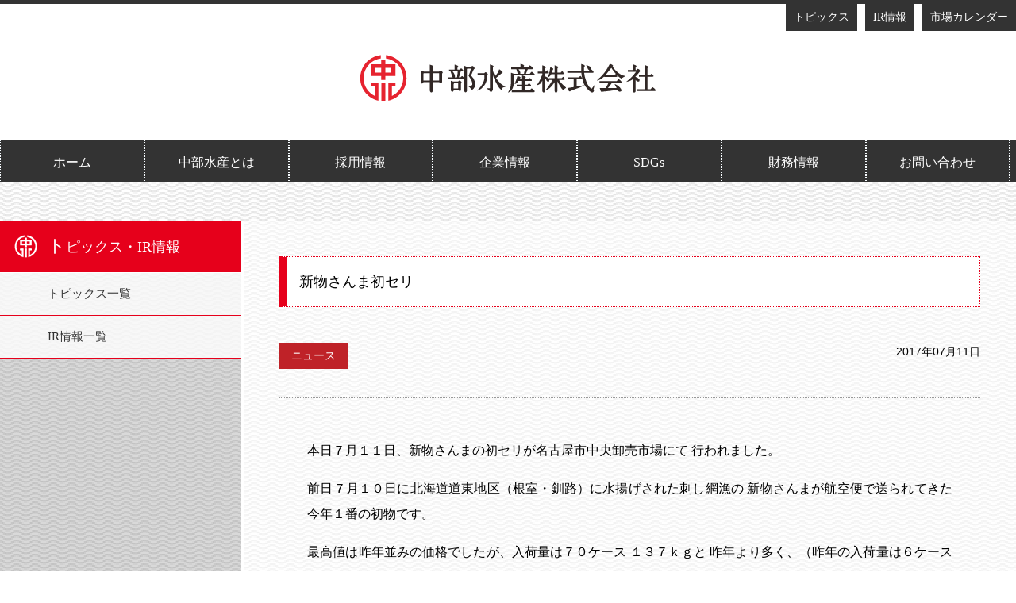

--- FILE ---
content_type: text/html; charset=UTF-8
request_url: https://www.nagoya-chusui.co.jp/903.html
body_size: 8265
content:
<!DOCTYPE html>
<html dir="ltr" lang="ja"
	prefix="og: https://ogp.me/ns#"  class="no-js">
<head>
	<meta charset="UTF-8">
	<meta name="format-detection" content="telephone=no">
  <meta http-equiv="X-UA-Compatible" content="IE=edge,chrome=1">
  <meta name="viewport" content="width=device-width, initial-scale=1, shrink-to-fit=no">
  <meta name="author" content="中部水産株式会社">
	<script>(function(html){html.className = html.className.replace(/\bno-js\b/,'js')})(document.documentElement);</script>
<title>新物さんま初セリ - 中部水産株式会社</title>

		<!-- All in One SEO 4.2.5.1 - aioseo.com -->
		<meta name="description" content="本日７月１１日、新物さんまの初セリが名古屋市中央卸売市場にて 行われました。前日７月１０日に北海道道東地区（根" />
		<meta name="robots" content="max-image-preview:large" />
		<link rel="canonical" href="https://www.nagoya-chusui.co.jp/903.html" />
		<meta name="generator" content="All in One SEO (AIOSEO) 4.2.5.1 " />
		<meta property="og:locale" content="ja_JP" />
		<meta property="og:site_name" content="中部水産株式会社 - 愛知県を中心とした中部地区の皆様の元へ、安全で安心な食材をお届けしています。" />
		<meta property="og:type" content="article" />
		<meta property="og:title" content="新物さんま初セリ - 中部水産株式会社" />
		<meta property="og:description" content="本日７月１１日、新物さんまの初セリが名古屋市中央卸売市場にて 行われました。前日７月１０日に北海道道東地区（根" />
		<meta property="og:url" content="https://www.nagoya-chusui.co.jp/903.html" />
		<meta property="article:published_time" content="2017-07-11T01:48:18+00:00" />
		<meta property="article:modified_time" content="2017-07-11T06:04:31+00:00" />
		<meta name="twitter:card" content="summary_large_image" />
		<meta name="twitter:title" content="新物さんま初セリ - 中部水産株式会社" />
		<meta name="twitter:description" content="本日７月１１日、新物さんまの初セリが名古屋市中央卸売市場にて 行われました。前日７月１０日に北海道道東地区（根" />
		<script type="application/ld+json" class="aioseo-schema">
			{"@context":"https:\/\/schema.org","@graph":[{"@type":"BreadcrumbList","@id":"https:\/\/www.nagoya-chusui.co.jp\/903.html#breadcrumblist","itemListElement":[{"@type":"ListItem","@id":"https:\/\/www.nagoya-chusui.co.jp\/#listItem","position":1,"item":{"@type":"WebPage","@id":"https:\/\/www.nagoya-chusui.co.jp\/","name":"\u30db\u30fc\u30e0","description":"\u4e2d\u90e8\u6c34\u7523\u682a\u5f0f\u4f1a\u793e\u306f\u3001\u4e16\u754c\u306e\u6d77\u3068\u98df\u5353\u3092\u3064\u306a\u3050\u4e2d\u90e8\u6c34\u7523\u306f\u3001\u6c5f\u6238\u6642\u4ee3\u306b\u306f\u3058\u307e\u3063\u305f\u71b1\u7530\u9b5a\u5e02\u5834\u306e\u6d41\u308c\u3092\u6c72\u3080\u3001\u540d\u53e4\u5c4b\u5e02\u4e2d\u592e\u5378\u58f2\u5e02\u5834\u306b\u672c\u62e0\u3092\u69cb\u3048\u308b\u4e0a\u5834\u4f01\u696d\u3067\u3059\u3002\u611b\u77e5\u770c\u3092\u4e2d\u5fc3\u3068\u3057\u305f\u4e2d\u90e8\u5730\u533a\u306e\u7686\u69d8\u306e\u5143\u3078\u3001\u5b89\u5168\u3067\u5b89\u5fc3\u306a\u98df\u6750\u3092\u304a\u5c4a\u3051\u3057\u3066\u3044\u307e\u3059\u3002","url":"https:\/\/www.nagoya-chusui.co.jp\/"}}]},{"@type":"Organization","@id":"https:\/\/www.nagoya-chusui.co.jp\/#organization","name":"\u4e2d\u90e8\u6c34\u7523\u682a\u5f0f\u4f1a\u793e","url":"https:\/\/www.nagoya-chusui.co.jp\/","logo":{"@type":"ImageObject","url":"https:\/\/www.nagoya-chusui.co.jp\/wp-content\/uploads\/2017\/03\/iiiiii-1.png","@id":"https:\/\/www.nagoya-chusui.co.jp\/#organizationLogo","width":100,"height":100},"image":{"@id":"https:\/\/www.nagoya-chusui.co.jp\/#organizationLogo"},"contactPoint":{"@type":"ContactPoint","telephone":"+81526833000","contactType":"Customer Support"}},{"@type":"WebSite","@id":"https:\/\/www.nagoya-chusui.co.jp\/#website","url":"https:\/\/www.nagoya-chusui.co.jp\/","name":"\u4e2d\u90e8\u6c34\u7523\u682a\u5f0f\u4f1a\u793e","description":"\u611b\u77e5\u770c\u3092\u4e2d\u5fc3\u3068\u3057\u305f\u4e2d\u90e8\u5730\u533a\u306e\u7686\u69d8\u306e\u5143\u3078\u3001\u5b89\u5168\u3067\u5b89\u5fc3\u306a\u98df\u6750\u3092\u304a\u5c4a\u3051\u3057\u3066\u3044\u307e\u3059\u3002","inLanguage":"ja","publisher":{"@id":"https:\/\/www.nagoya-chusui.co.jp\/#organization"}},{"@type":"BlogPosting","@id":"https:\/\/www.nagoya-chusui.co.jp\/903.html#blogposting","name":"\u65b0\u7269\u3055\u3093\u307e\u521d\u30bb\u30ea - \u4e2d\u90e8\u6c34\u7523\u682a\u5f0f\u4f1a\u793e","headline":"\u65b0\u7269\u3055\u3093\u307e\u521d\u30bb\u30ea","description":"\u672c\u65e5\uff17\u6708\uff11\uff11\u65e5\u3001\u65b0\u7269\u3055\u3093\u307e\u306e\u521d\u30bb\u30ea\u304c\u540d\u53e4\u5c4b\u5e02\u4e2d\u592e\u5378\u58f2\u5e02\u5834\u306b\u3066 \u884c\u308f\u308c\u307e\u3057\u305f\u3002\u524d\u65e5\uff17\u6708\uff11\uff10\u65e5\u306b\u5317\u6d77\u9053\u9053\u6771\u5730\u533a\uff08\u6839","author":{"@id":"https:\/\/www.nagoya-chusui.co.jp\/author\/cs_news#author"},"publisher":{"@id":"https:\/\/www.nagoya-chusui.co.jp\/#organization"},"image":{"@type":"ImageObject","url":"https:\/\/www.nagoya-chusui.co.jp\/wp-content\/uploads\/2017\/07\/cdcfaeefdf2bb64754c8b914dfe3f66f.jpg","@id":"https:\/\/www.nagoya-chusui.co.jp\/#articleImage","width":3264,"height":1836},"datePublished":"2017-07-11T01:48:18+09:00","dateModified":"2017-07-11T01:48:18+09:00","inLanguage":"ja","mainEntityOfPage":{"@id":"https:\/\/www.nagoya-chusui.co.jp\/903.html#webpage"},"isPartOf":{"@id":"https:\/\/www.nagoya-chusui.co.jp\/903.html#webpage"},"articleSection":"\u30cb\u30e5\u30fc\u30b9"},{"@type":"WebPage","@id":"https:\/\/www.nagoya-chusui.co.jp\/903.html#webpage","url":"https:\/\/www.nagoya-chusui.co.jp\/903.html","name":"\u65b0\u7269\u3055\u3093\u307e\u521d\u30bb\u30ea - \u4e2d\u90e8\u6c34\u7523\u682a\u5f0f\u4f1a\u793e","description":"\u672c\u65e5\uff17\u6708\uff11\uff11\u65e5\u3001\u65b0\u7269\u3055\u3093\u307e\u306e\u521d\u30bb\u30ea\u304c\u540d\u53e4\u5c4b\u5e02\u4e2d\u592e\u5378\u58f2\u5e02\u5834\u306b\u3066 \u884c\u308f\u308c\u307e\u3057\u305f\u3002\u524d\u65e5\uff17\u6708\uff11\uff10\u65e5\u306b\u5317\u6d77\u9053\u9053\u6771\u5730\u533a\uff08\u6839","inLanguage":"ja","isPartOf":{"@id":"https:\/\/www.nagoya-chusui.co.jp\/#website"},"breadcrumb":{"@id":"https:\/\/www.nagoya-chusui.co.jp\/903.html#breadcrumblist"},"author":"https:\/\/www.nagoya-chusui.co.jp\/author\/cs_news#author","creator":"https:\/\/www.nagoya-chusui.co.jp\/author\/cs_news#author","datePublished":"2017-07-11T01:48:18+09:00","dateModified":"2017-07-11T06:04:31+09:00"}]}
		</script>
		<!-- All in One SEO -->

<link rel='dns-prefetch' href='//s.w.org' />
<link rel='stylesheet' id='wp-block-library-css'  href='https://www.nagoya-chusui.co.jp/wp-includes/css/dist/block-library/style.min.css?ver=6.0.11' type='text/css' media='all' />
<style id='global-styles-inline-css' type='text/css'>
body{--wp--preset--color--black: #000000;--wp--preset--color--cyan-bluish-gray: #abb8c3;--wp--preset--color--white: #ffffff;--wp--preset--color--pale-pink: #f78da7;--wp--preset--color--vivid-red: #cf2e2e;--wp--preset--color--luminous-vivid-orange: #ff6900;--wp--preset--color--luminous-vivid-amber: #fcb900;--wp--preset--color--light-green-cyan: #7bdcb5;--wp--preset--color--vivid-green-cyan: #00d084;--wp--preset--color--pale-cyan-blue: #8ed1fc;--wp--preset--color--vivid-cyan-blue: #0693e3;--wp--preset--color--vivid-purple: #9b51e0;--wp--preset--gradient--vivid-cyan-blue-to-vivid-purple: linear-gradient(135deg,rgba(6,147,227,1) 0%,rgb(155,81,224) 100%);--wp--preset--gradient--light-green-cyan-to-vivid-green-cyan: linear-gradient(135deg,rgb(122,220,180) 0%,rgb(0,208,130) 100%);--wp--preset--gradient--luminous-vivid-amber-to-luminous-vivid-orange: linear-gradient(135deg,rgba(252,185,0,1) 0%,rgba(255,105,0,1) 100%);--wp--preset--gradient--luminous-vivid-orange-to-vivid-red: linear-gradient(135deg,rgba(255,105,0,1) 0%,rgb(207,46,46) 100%);--wp--preset--gradient--very-light-gray-to-cyan-bluish-gray: linear-gradient(135deg,rgb(238,238,238) 0%,rgb(169,184,195) 100%);--wp--preset--gradient--cool-to-warm-spectrum: linear-gradient(135deg,rgb(74,234,220) 0%,rgb(151,120,209) 20%,rgb(207,42,186) 40%,rgb(238,44,130) 60%,rgb(251,105,98) 80%,rgb(254,248,76) 100%);--wp--preset--gradient--blush-light-purple: linear-gradient(135deg,rgb(255,206,236) 0%,rgb(152,150,240) 100%);--wp--preset--gradient--blush-bordeaux: linear-gradient(135deg,rgb(254,205,165) 0%,rgb(254,45,45) 50%,rgb(107,0,62) 100%);--wp--preset--gradient--luminous-dusk: linear-gradient(135deg,rgb(255,203,112) 0%,rgb(199,81,192) 50%,rgb(65,88,208) 100%);--wp--preset--gradient--pale-ocean: linear-gradient(135deg,rgb(255,245,203) 0%,rgb(182,227,212) 50%,rgb(51,167,181) 100%);--wp--preset--gradient--electric-grass: linear-gradient(135deg,rgb(202,248,128) 0%,rgb(113,206,126) 100%);--wp--preset--gradient--midnight: linear-gradient(135deg,rgb(2,3,129) 0%,rgb(40,116,252) 100%);--wp--preset--duotone--dark-grayscale: url('#wp-duotone-dark-grayscale');--wp--preset--duotone--grayscale: url('#wp-duotone-grayscale');--wp--preset--duotone--purple-yellow: url('#wp-duotone-purple-yellow');--wp--preset--duotone--blue-red: url('#wp-duotone-blue-red');--wp--preset--duotone--midnight: url('#wp-duotone-midnight');--wp--preset--duotone--magenta-yellow: url('#wp-duotone-magenta-yellow');--wp--preset--duotone--purple-green: url('#wp-duotone-purple-green');--wp--preset--duotone--blue-orange: url('#wp-duotone-blue-orange');--wp--preset--font-size--small: 13px;--wp--preset--font-size--medium: 20px;--wp--preset--font-size--large: 36px;--wp--preset--font-size--x-large: 42px;}.has-black-color{color: var(--wp--preset--color--black) !important;}.has-cyan-bluish-gray-color{color: var(--wp--preset--color--cyan-bluish-gray) !important;}.has-white-color{color: var(--wp--preset--color--white) !important;}.has-pale-pink-color{color: var(--wp--preset--color--pale-pink) !important;}.has-vivid-red-color{color: var(--wp--preset--color--vivid-red) !important;}.has-luminous-vivid-orange-color{color: var(--wp--preset--color--luminous-vivid-orange) !important;}.has-luminous-vivid-amber-color{color: var(--wp--preset--color--luminous-vivid-amber) !important;}.has-light-green-cyan-color{color: var(--wp--preset--color--light-green-cyan) !important;}.has-vivid-green-cyan-color{color: var(--wp--preset--color--vivid-green-cyan) !important;}.has-pale-cyan-blue-color{color: var(--wp--preset--color--pale-cyan-blue) !important;}.has-vivid-cyan-blue-color{color: var(--wp--preset--color--vivid-cyan-blue) !important;}.has-vivid-purple-color{color: var(--wp--preset--color--vivid-purple) !important;}.has-black-background-color{background-color: var(--wp--preset--color--black) !important;}.has-cyan-bluish-gray-background-color{background-color: var(--wp--preset--color--cyan-bluish-gray) !important;}.has-white-background-color{background-color: var(--wp--preset--color--white) !important;}.has-pale-pink-background-color{background-color: var(--wp--preset--color--pale-pink) !important;}.has-vivid-red-background-color{background-color: var(--wp--preset--color--vivid-red) !important;}.has-luminous-vivid-orange-background-color{background-color: var(--wp--preset--color--luminous-vivid-orange) !important;}.has-luminous-vivid-amber-background-color{background-color: var(--wp--preset--color--luminous-vivid-amber) !important;}.has-light-green-cyan-background-color{background-color: var(--wp--preset--color--light-green-cyan) !important;}.has-vivid-green-cyan-background-color{background-color: var(--wp--preset--color--vivid-green-cyan) !important;}.has-pale-cyan-blue-background-color{background-color: var(--wp--preset--color--pale-cyan-blue) !important;}.has-vivid-cyan-blue-background-color{background-color: var(--wp--preset--color--vivid-cyan-blue) !important;}.has-vivid-purple-background-color{background-color: var(--wp--preset--color--vivid-purple) !important;}.has-black-border-color{border-color: var(--wp--preset--color--black) !important;}.has-cyan-bluish-gray-border-color{border-color: var(--wp--preset--color--cyan-bluish-gray) !important;}.has-white-border-color{border-color: var(--wp--preset--color--white) !important;}.has-pale-pink-border-color{border-color: var(--wp--preset--color--pale-pink) !important;}.has-vivid-red-border-color{border-color: var(--wp--preset--color--vivid-red) !important;}.has-luminous-vivid-orange-border-color{border-color: var(--wp--preset--color--luminous-vivid-orange) !important;}.has-luminous-vivid-amber-border-color{border-color: var(--wp--preset--color--luminous-vivid-amber) !important;}.has-light-green-cyan-border-color{border-color: var(--wp--preset--color--light-green-cyan) !important;}.has-vivid-green-cyan-border-color{border-color: var(--wp--preset--color--vivid-green-cyan) !important;}.has-pale-cyan-blue-border-color{border-color: var(--wp--preset--color--pale-cyan-blue) !important;}.has-vivid-cyan-blue-border-color{border-color: var(--wp--preset--color--vivid-cyan-blue) !important;}.has-vivid-purple-border-color{border-color: var(--wp--preset--color--vivid-purple) !important;}.has-vivid-cyan-blue-to-vivid-purple-gradient-background{background: var(--wp--preset--gradient--vivid-cyan-blue-to-vivid-purple) !important;}.has-light-green-cyan-to-vivid-green-cyan-gradient-background{background: var(--wp--preset--gradient--light-green-cyan-to-vivid-green-cyan) !important;}.has-luminous-vivid-amber-to-luminous-vivid-orange-gradient-background{background: var(--wp--preset--gradient--luminous-vivid-amber-to-luminous-vivid-orange) !important;}.has-luminous-vivid-orange-to-vivid-red-gradient-background{background: var(--wp--preset--gradient--luminous-vivid-orange-to-vivid-red) !important;}.has-very-light-gray-to-cyan-bluish-gray-gradient-background{background: var(--wp--preset--gradient--very-light-gray-to-cyan-bluish-gray) !important;}.has-cool-to-warm-spectrum-gradient-background{background: var(--wp--preset--gradient--cool-to-warm-spectrum) !important;}.has-blush-light-purple-gradient-background{background: var(--wp--preset--gradient--blush-light-purple) !important;}.has-blush-bordeaux-gradient-background{background: var(--wp--preset--gradient--blush-bordeaux) !important;}.has-luminous-dusk-gradient-background{background: var(--wp--preset--gradient--luminous-dusk) !important;}.has-pale-ocean-gradient-background{background: var(--wp--preset--gradient--pale-ocean) !important;}.has-electric-grass-gradient-background{background: var(--wp--preset--gradient--electric-grass) !important;}.has-midnight-gradient-background{background: var(--wp--preset--gradient--midnight) !important;}.has-small-font-size{font-size: var(--wp--preset--font-size--small) !important;}.has-medium-font-size{font-size: var(--wp--preset--font-size--medium) !important;}.has-large-font-size{font-size: var(--wp--preset--font-size--large) !important;}.has-x-large-font-size{font-size: var(--wp--preset--font-size--x-large) !important;}
</style>
<link rel='stylesheet' id='wp-pagenavi-css'  href='https://www.nagoya-chusui.co.jp/wp-content/plugins/wp-pagenavi/pagenavi-css.css?ver=2.70' type='text/css' media='all' />
<link rel='stylesheet' id='twentyfifteen-style-css'  href='https://www.nagoya-chusui.co.jp/wp-content/themes/chubusuisan/style.css?ver=6.0.11' type='text/css' media='all' />
<link rel='stylesheet' id='reset-css'  href='https://www.nagoya-chusui.co.jp/wp-content/themes/chubusuisan/css/reset.css?ver=1.3.2' type='text/css' media='all' />
<link rel='stylesheet' id='style2-css'  href='https://www.nagoya-chusui.co.jp/wp-content/themes/chubusuisan/css/style2.css?ver=1.3.2' type='text/css' media='all and (max-width:736px)' />
<link rel='stylesheet' id='slicknav-css'  href='https://www.nagoya-chusui.co.jp/wp-content/themes/chubusuisan/css/slicknav.css?ver=1.3.2' type='text/css' media='all and (max-width:736px)' />
<link rel='stylesheet' id='style-css'  href='https://www.nagoya-chusui.co.jp/wp-content/themes/chubusuisan/css/style.css?ver=1.3.2' type='text/css' media='all and (min-width:737px)' />
<link rel='stylesheet' id='tab-css'  href='https://www.nagoya-chusui.co.jp/wp-content/themes/chubusuisan/css/tab.css?ver=1.3.2' type='text/css' media='all' />
<link rel='stylesheet' id='animate-css'  href='https://www.nagoya-chusui.co.jp/wp-content/themes/chubusuisan/story-box/animate.css?ver=1.3.2' type='text/css' media='all' />
<link rel='stylesheet' id='story-box-zen-css'  href='https://www.nagoya-chusui.co.jp/wp-content/themes/chubusuisan/story-box/story-box-zen.css?ver=1.3.2' type='text/css' media='all' />
<link rel='stylesheet' id='shadowbox-css'  href='https://www.nagoya-chusui.co.jp/wp-content/themes/chubusuisan/css/shadowbox.css?ver=1.3.2' type='text/css' media='all' />
<script type='text/javascript' src='https://www.nagoya-chusui.co.jp/wp-includes/js/jquery/jquery.min.js?ver=3.6.0' id='jquery-core-js'></script>
<script type='text/javascript' src='https://www.nagoya-chusui.co.jp/wp-includes/js/jquery/jquery-migrate.min.js?ver=3.3.2' id='jquery-migrate-js'></script>
<link rel="https://api.w.org/" href="https://www.nagoya-chusui.co.jp/wp-json/" /><link rel="alternate" type="application/json" href="https://www.nagoya-chusui.co.jp/wp-json/wp/v2/posts/903" /><link rel="EditURI" type="application/rsd+xml" title="RSD" href="https://www.nagoya-chusui.co.jp/xmlrpc.php?rsd" />
<link rel="alternate" type="application/json+oembed" href="https://www.nagoya-chusui.co.jp/wp-json/oembed/1.0/embed?url=https%3A%2F%2Fwww.nagoya-chusui.co.jp%2F903.html" />
<link rel="alternate" type="text/xml+oembed" href="https://www.nagoya-chusui.co.jp/wp-json/oembed/1.0/embed?url=https%3A%2F%2Fwww.nagoya-chusui.co.jp%2F903.html&#038;format=xml" />
<link rel="apple-touch-icon" sizes="76x76" href="/wp-content/uploads/fbrfg/apple-touch-icon.png">
<link rel="icon" type="image/png" href="/wp-content/uploads/fbrfg/favicon-32x32.png" sizes="32x32">
<link rel="icon" type="image/png" href="/wp-content/uploads/fbrfg/favicon-16x16.png" sizes="16x16">
<link rel="manifest" href="/wp-content/uploads/fbrfg/manifest.json">
<link rel="mask-icon" href="/wp-content/uploads/fbrfg/safari-pinned-tab.svg" color="#ff0000">
<link rel="shortcut icon" href="/wp-content/uploads/fbrfg/favicon.ico">
<meta name="msapplication-config" content="/wp-content/uploads/fbrfg/browserconfig.xml">
<meta name="theme-color" content="#ffffff"><style type="text/css"></style><style type="text/css">.recentcomments a{display:inline !important;padding:0 !important;margin:0 !important;}</style><style type="text/css">.broken_link, a.broken_link {
	text-decoration: line-through;
}</style>
<link rel="preconnect" href="https://fonts.googleapis.com">
<link rel="preconnect" href="https://fonts.gstatic.com" crossorigin>
<link href="https://fonts.googleapis.com/css2?family=Yomogi&display=swap" rel="stylesheet">

</head>

<body class="post-template-default single single-post postid-903 single-format-standard">
<header id="header">
<div id="header_in">
<ul  class="submenu">
<li><a href="//www.city.nagoya.jp/kurashi/category/19-18-12-0-0-0-0-0-0-0.html" target="_blank">市場カレンダー</a></li>
<li><a href="https://www.nagoya-chusui.co.jp/ir">IR情報</a></li>
<li><a href="https://www.nagoya-chusui.co.jp/new">トピックス</a></li>
</ul>
</div>
<div id="header_in2">
<h1><a href="https://www.nagoya-chusui.co.jp/"><img src="https://www.nagoya-chusui.co.jp/wp-content/themes/chubusuisan/img/c_top/rogo.png" ></a></h1>
</div>
<div id="globalNavi">
<nav>
<ul>
<li class="nav-btn"><a href="https://www.nagoya-chusui.co.jp/">ホーム</a></li>
<li class="nav-btn"><a href="https://www.nagoya-chusui.co.jp/chubu-suisan">中部水産とは</a></li>
<li class="nav-btn"><a href="https://www.nagoya-chusui.co.jp/recruit">採用情報</a></li>
<li class="nav-btn"><a href="https://www.nagoya-chusui.co.jp/company">企業情報</a></li>
<li class="nav-btn"><a href="https://www.nagoya-chusui.co.jp/sdgs">SDGs</a></li>
<li class="nav-btn"><a href="https://www.nagoya-chusui.co.jp/ir">財務情報</a></li>
<li class="nav-btn"><a href="https://www.nagoya-chusui.co.jp/contact">お問い合わせ</a></li>
</ul>
</nav>
</div>



<!--スマホ-->

<div id="spm">
<div id="header2">
<div id="header_inner2">
<a href="https://www.nagoya-chusui.co.jp/"><img src="https://www.nagoya-chusui.co.jp/wp-content/themes/chubusuisan/img/c_top/rogo_w.png" width="396" height="74"></a> </div>
<div id="container">
<div id="navi">
<ul id="menu">
<li><a href="https://www.nagoya-chusui.co.jp/">ホーム</a></li>
<li><a href="https://www.nagoya-chusui.co.jp/new">トピックス</a></li>
<li><a href="">中部水産とは</a>
<ul class="sub-menu">
<li><a href="https://www.nagoya-chusui.co.jp/chubu-suisan">中部水産について</a></li>
<li><a href="https://www.nagoya-chusui.co.jp/nagoya-shijo">名古屋市中央卸売市場について</a></li>
</ul>
</li>
<li><a href="">採用情報</a>
<ul class="sub-menu">
<li><a href="https://www.nagoya-chusui.co.jp/recruit">採用情報TOP</a></li>
<li><a href="https://www.nagoya-chusui.co.jp/recruit2">採用メッセージ</a></li>
<li><a href="https://www.nagoya-chusui.co.jp/recruit3">先輩社員の声</a></li>
<li><a href="https://www.nagoya-chusui.co.jp/recruit5">新卒採用情報</a></li>
<li><a href="https://www.nagoya-chusui.co.jp/recruit6">中途採用情報</a></li>
<li><a href="https://www.nagoya-chusui.co.jp/recruit7">オフィス紹介</a></li>

<li><a href="https://www.nagoya-chusui.co.jp/recruit9">中部水産Q&A</a></li>
</ul>
</li>
<li><a href="">企業情報</a>
<ul class="sub-menu">
<li><a href="https://www.nagoya-chusui.co.jp/company">企業概要</a></li>
<li><a href="https://www.nagoya-chusui.co.jp/company2">沿革</a></li>
<li><a href="https://www.nagoya-chusui.co.jp/company3">組織図</a></li>
<li><a href="https://www.nagoya-chusui.co.jp/company4">アクセス</a></li>
</ul>
</li>
<li><a href="https://www.nagoya-chusui.co.jp/sdgs">SDGs</a></li>
<li><a href="https://www.nagoya-chusui.co.jp/ir">財務情報</a></li>
<li><a href="https://www.nagoya-chusui.co.jp/contact">お問い合わせ</a></li>
<li><a href="//www.city.nagoya.jp/kurashi/category/19-18-12-0-0-0-0-0-0-0.html" target="_blank">市場カレンダー</a></li>
</ul>
</div>
</div>
</div>
</div>
<!--スマホ-->

<script async src="https://www.googletagmanager.com/gtag/js?id=G-X8HLTR11XX"></script>
<script>
window.dataLayer = window.dataLayer || [];
function gtag(){dataLayer.push(arguments);}
gtag('js', new Date());
gtag('config', 'TAG_ID');
</script>

</header>
  

<section>

<article class="contentsbox_w2">
<div class="box_1280_2">

<!-- #post-## -->
<!-- .entry-header -->

<div id="side_b" class="heightLine-a11">
<div id="s_menu">
  <div class="sidebar__inner">
    <dl id="s_menu">
      <dt>
        <div class="iconbox"><span class="b_text">ト</span>ピックス・IR情報</div>
      </dt>
      <dd>
        <ul>
          <li><a href="https://www.nagoya-chusui.co.jp/new">トピックス一覧</a></li>
          <li><a href="https://www.nagoya-chusui.co.jp/ir">IR情報一覧</a></li>
        </ul>
      </dd>
    </dl>
  </div>
</div>
</div>

<div id="m_box" class="heightLine-a11">

<h2 id="a1">新物さんま初セリ</h2>

<div class="main_box2 news">
<div class="kiji_head">
<a href="https://www.nagoya-chusui.co.jp/category/news">
<div class="flag"><i>ニュース</i></div>
</a>

<div class="daysn">
2017年07月11日
</div>
</div>







<div class="kiji_00">
<p>本日７月１１日、新物さんまの初セリが名古屋市中央卸売市場にて 行われました。</p><p>前日７月１０日に北海道道東地区（根室・釧路）に水揚げされた刺し網漁の 新物さんまが航空便で送られてきた今年１番の初物です。</p><p>最高値は昨年並みの価格でしたが、入荷量は７０ケース １３７ｋｇと 昨年より多く、（昨年の入荷量は６ケース １２ｋｇ）</p><p>平均すると昨年に比べ安値のスタートとなりました。 サイズは昨年より小型ですが、今後の漁に期待がかかります。</p><p>初競りの様子を動画・写真でご覧ください。</p><p><img class="alignnone size-medium wp-image-907" src="https://www.nagoya-chusui.co.jp/wp-content/uploads/2017/07/cdcfaeefdf2bb64754c8b914dfe3f66f-800x450.jpg" alt="" width="640" height="360" srcset="https://www.nagoya-chusui.co.jp/wp-content/uploads/2017/07/cdcfaeefdf2bb64754c8b914dfe3f66f-800x450.jpg 800w, https://www.nagoya-chusui.co.jp/wp-content/uploads/2017/07/cdcfaeefdf2bb64754c8b914dfe3f66f-768x432.jpg 768w, https://www.nagoya-chusui.co.jp/wp-content/uploads/2017/07/cdcfaeefdf2bb64754c8b914dfe3f66f-1024x576.jpg 1024w" sizes="(max-width: 640px) 100vw, 640px" /></p><p><img loading="lazy" class="alignnone size-medium wp-image-908" src="https://www.nagoya-chusui.co.jp/wp-content/uploads/2017/07/d44120f7a8772d350954941e4dad98fc.jpg" alt="" width="640" height="640" srcset="https://www.nagoya-chusui.co.jp/wp-content/uploads/2017/07/d44120f7a8772d350954941e4dad98fc.jpg 640w, https://www.nagoya-chusui.co.jp/wp-content/uploads/2017/07/d44120f7a8772d350954941e4dad98fc-150x150.jpg 150w, https://www.nagoya-chusui.co.jp/wp-content/uploads/2017/07/d44120f7a8772d350954941e4dad98fc-90x90.jpg 90w" sizes="(max-width: 640px) 100vw, 640px" /></p><p><img loading="lazy" class="alignnone size-medium wp-image-909" src="https://www.nagoya-chusui.co.jp/wp-content/uploads/2017/07/2fde726d6b8e58e19733e2a67a449947.jpg" alt="" width="640" height="640" srcset="https://www.nagoya-chusui.co.jp/wp-content/uploads/2017/07/2fde726d6b8e58e19733e2a67a449947.jpg 640w, https://www.nagoya-chusui.co.jp/wp-content/uploads/2017/07/2fde726d6b8e58e19733e2a67a449947-150x150.jpg 150w, https://www.nagoya-chusui.co.jp/wp-content/uploads/2017/07/2fde726d6b8e58e19733e2a67a449947-90x90.jpg 90w" sizes="(max-width: 640px) 100vw, 640px" /></p><p><iframe loading="lazy" width="660" height="495"  data-ytsl="[base64]" src="https://www.youtube.com/embed/4wuoYyaIoRw?feature=oembed" frameborder="0" allowfullscreen></iframe></p></div>



</div>


<div class="main_box2">
<!-- シェアボタン [ここからコピー] -->
<div class="ninja_onebutton">
<script type="text/javascript">
//<![CDATA[
(function(d){
if(typeof(window.NINJA_CO_JP_ONETAG_BUTTON_2500a5f4b64a02be927c8f6aaf259979)=='undefined'){
    document.write("<sc"+"ript type='text\/javascript' src='\/\/omt.shinobi.jp\/b\/2500a5f4b64a02be927c8f6aaf259979'><\/sc"+"ript>");
}else{
    window.NINJA_CO_JP_ONETAG_BUTTON_2500a5f4b64a02be927c8f6aaf259979.ONETAGButton_Load();}
})(document);
//]]>
</script><span class="ninja_onebutton_hidden" style="display:none;"></span><span style="display:none;" class="ninja_onebutton_hidden"></span>
</div>
<!-- シェアボタン [ここまでコピー] -->
</div>


<!--<div class="next_p"><a href="https://www.nagoya-chusui.co.jp/category/news">◀︎ニュース一覧へ</a></div>-->


</div>



</div>
</article><!-- .site-main -->
</section><!-- .content-area -->
		<!-- .content-area -->

<footer>
<div class="box_1280_2">
<div class="foot_box01 heightLine-a31">
<img src="https://www.nagoya-chusui.co.jp/wp-content/themes/chubusuisan/img/c_top/rogo_foot.png">
中部水産株式会社<br>
〒456-0072　名古屋市熱田区川並町2番22号<br>
名古屋市中央卸売市場中央管理棟3Ｆ<br>
代表電話：（052）683-3000<br>
FAX：（052）683-3109
</div>
<div class="foot_box02 heightLine-a31">
<ul>
<li><a href="https://www.nagoya-chusui.co.jp/">ホーム</a></li>
<li><a href="https://www.nagoya-chusui.co.jp/new">トピックス</a></li>

<li><a href="https://www.nagoya-chusui.co.jp/chubu-suisan">中部水産とは</a></li>
<li class="sp_no">├ <a href="https://www.nagoya-chusui.co.jp/chubu-suisan">中部水産について</a></li>
<li class="sp_no">└ <a href="https://www.nagoya-chusui.co.jp/nagoya-shijo">名古屋市中央卸売市場について</a></li>
</ul>
</div>
<div class="foot_box03 heightLine-a31">
<ul>
<li><a href="https://www.nagoya-chusui.co.jp/recruit">採用情報</a></li>
<li class="sp_no">├ <a href="https://www.nagoya-chusui.co.jp/recruit">採用情報TOP</a></li>
<li class="sp_no">├ <a href="https://www.nagoya-chusui.co.jp/recruit2">採用メッセージ</a></li>
<li class="sp_no">├ <a href="https://www.nagoya-chusui.co.jp/recruit3">先輩社員の声</a></li>
<li class="sp_no">├ <a href="https://www.nagoya-chusui.co.jp/recruit5">新卒採用情報</a></li>
<li class="sp_no">├ <a href="https://www.nagoya-chusui.co.jp/recruit6">中途採用情報</a></li>
<li class="sp_no">├ <a href="https://www.nagoya-chusui.co.jp/recruit7">オフィス紹介</a></li>

<li class="sp_no">└ <a href="https://www.nagoya-chusui.co.jp/recruit9">中部水産Q＆A</a></li>
</ul>
</div>
<div class="foot_box04 heightLine-a31">
<ul>
<li><a href="https://www.nagoya-chusui.co.jp/company">企業情報</a></li>
<li class="sp_no">├ <a href="https://www.nagoya-chusui.co.jp/company">企業概要</a></li>
<li class="sp_no">├ <a href="https://www.nagoya-chusui.co.jp/company2">沿革</a></li>
<li class="sp_no">├ <a href="https://www.nagoya-chusui.co.jp/company3">組織図</a></li>
<li class="sp_no">└ <a href="https://www.nagoya-chusui.co.jp/company4">アクセス</a></li>
<li class="sp_no"></li>
<li><a href="https://www.nagoya-chusui.co.jp/sdgs">SDGs</a></li>
<li><a href="https://www.nagoya-chusui.co.jp/ir">財務情報</a></li>
<li><a href="https://www.nagoya-chusui.co.jp/contact">お問い合わせ</a></li>
<li><a href="http://www.city.nagoya.jp/kurashi/category/19-18-12-0-0-0-0-0-0-0.html" target="_blank">市場カレンダー</a></li>
</ul>
</div>
</div>
</footer>
<div class="copyright">Copyright (C) 2017 CHUBU SUISAN Co.,Ltd. All rights reserved.</div>
<p id="page-top2"><a href="#header">PAGE TOP</a></p>
<script type='text/javascript' src='https://www.nagoya-chusui.co.jp/wp-content/themes/chubusuisan/js/skip-link-focus-fix.js?ver=20141010' id='twentyfifteen-skip-link-focus-fix-js'></script>
<script type='text/javascript' id='twentyfifteen-script-js-extra'>
/* <![CDATA[ */
var screenReaderText = {"expand":"<span class=\"screen-reader-text\">expand child menu<\/span>","collapse":"<span class=\"screen-reader-text\">collapse child menu<\/span>"};
/* ]]> */
</script>
<script type='text/javascript' src='https://www.nagoya-chusui.co.jp/wp-content/themes/chubusuisan/js/functions.js?ver=20150330' id='twentyfifteen-script-js'></script>
<script type='text/javascript' src='https://www.nagoya-chusui.co.jp/wp-content/themes/chubusuisan/story-box/story-box.min.js?ver=1.3.2' id='story-box-js'></script>
<script type='text/javascript' src='https://www.nagoya-chusui.co.jp/wp-content/themes/chubusuisan/js/jquery.sticky-sidebar.js?ver=1.3.2' id='sticky-sidebar-js'></script>
<script type='text/javascript' src='https://www.nagoya-chusui.co.jp/wp-content/themes/chubusuisan/js/jquery.slicknav.js?ver=1.3.2' id='slicknav-js'></script>
<script type='text/javascript' src='https://www.nagoya-chusui.co.jp/wp-content/themes/chubusuisan/js/jquery.heightLine.js?ver=1.3.2' id='heightLine-js'></script>
<script type='text/javascript' src='https://www.nagoya-chusui.co.jp/wp-content/themes/chubusuisan/js/viewport.js?ver=1.3.2' id='viewport-js'></script>
<script type='text/javascript' src='https://www.nagoya-chusui.co.jp/wp-content/themes/chubusuisan/js/echo.js?ver=1.3.2' id='echo-js'></script>
<script type='text/javascript' src='https://www.nagoya-chusui.co.jp/wp-content/themes/chubusuisan/js/shadowbox.js?ver=1.3.2' id='shadowbox-js'></script>
<script defer>
(function($){
	var nav = $("#globalNavi"),
	offset = nav.offset();
	$(window).scroll(function () {
	  if($(window).scrollTop() > offset.top) {
	    nav.addClass("fixed2");
	  } else {
	    nav.removeClass("fixed2");
	  }
	});
  
  //ドロップダウンメニュー  
  $('#navi ul>li').find('ul').hide();
  $('#navi ul>li').hover(function () {
      $('ul:not(:animated)', this).slideDown(700);
    },
    function () {
      $('ul', this).hide();
    });
  
  //sp menu
  $('#menu').slicknav({
    prependTo: '#container'
  });
  
  $('#menu').slicknav({
    label: '',
    duration: 500,
    easingOpen: "easeOutBounce", //available with jQuery UI
    closedSymbol: '<i class="fa fa-angle-double-right"></i>',
    openedSymbol: '<i class="fa fa-angle-double-down"></i>',
    prependTo: '#container'
  });
  
  // mobile menu color change
  $('.slicknav_btn').css({
    "background-color": "#FF2927"
  });
  
  var topBtn = $('#page-top2');
  topBtn.hide();
  //スクロールが100に達したらボタン表示
  $(window).scroll(function () {
    if ($(this).scrollTop() > 300) {
      topBtn.fadeIn();
    } else {
      topBtn.fadeOut();
    }
  });
  //スクロールしてトップ
  topBtn.click(function () {
    $('body,html').animate({
      scrollTop: 0
    }, 500);
    return false;
  });
  
  if (!navigator.userAgent.match(/iPhone|Nexus 9|Android.+Mobile/)) {
    var headerHight = 120; //ヘッダの高さ
    $("a[href^=#]").click(function(){
        var href= $(this).attr("href");
        var target = $(href == "#" || href == "" ? 'html' : href);
        var position = target.offset().top-headerHight; //ヘッダの高さ分位置をずらす
        $("html, body").animate({scrollTop:position}, 550, "swing");
        return false;
    });
    
    if ($('#s_menu').length) {
      $('#s_menu').stickySidebar({
        topSpacing: 60,
        bottomSpacing: 60,
        containerSelector: '.box_1280_2',
        innerWrapperSelector: '.sidebar__inner'
      });
    }
  }
})(jQuery);
echo.init();
Shadowbox.init({
  players: ['img', 'swf', 'flv', 'iframe', 'html']
});
</script>
<script defer>
(function ($) {
  $(window).load(function () {
    $(".box_1280>.heightLine-a21").heightLine({minWidth:737});

    $(".box_1280_2>.heightLine-a11").heightLine({minWidth:737});

    $(".m_threebox>.heightLine-a41").heightLine({minWidth:737});

    $(".m_twobox2>.heightLine-a41").heightLine({minWidth:737});

    $(".box_1280_2>.heightLine-a31").heightLine({minWidth:737});

    $(".b_box1 >.heightLine-a51").heightLine({minWidth:737});

    $(".p_box1 >.heightLine-a51").heightLine({minWidth:737});

    $(".b_box1 >.heightLine-a52").heightLine({minWidth:737});

    $(".b_box1 >.heightLine-a53").heightLine({minWidth:737});

    $(".b_box1 >.heightLine-a54").heightLine({minWidth:737});

    $(".b_box111 >.heightLine-a51").heightLine({minWidth:737});

    $(".p_box111 >.heightLine-a51").heightLine({minWidth:737});

    $(".b_box111 >.heightLine-a52").heightLine({minWidth:737});

    $(".b_box111 >.heightLine-a53").heightLine({minWidth:737});

    $(".b_box111 >.heightLine-a54").heightLine({minWidth:737});

    $(".b_box2>.heightLine-a61").heightLine({minWidth:737});

    $(".b_box2>.heightLine-a62").heightLine({minWidth:737});

    $(".b_box2>.heightLine-a63").heightLine({minWidth:737});

    $(".b_box2>.heightLine-a64").heightLine({minWidth:737});

    $(".mailfm>.heightLine-a122").heightLine({minWidth:737});

    $(".box_1280_3>.heightLine-a123").heightLine({minWidth:737});

    $(".syo>.heightLine-a211").heightLine({minWidth:737});
  });
})(jQuery);
</script>

</body>
</html>

--- FILE ---
content_type: text/css
request_url: https://www.nagoya-chusui.co.jp/wp-content/themes/chubusuisan/css/style.css?ver=1.3.2
body_size: 8580
content:
@charset "UTF-8";
/* CSS Document */



html,body{
		width: 100%;
		height: 100%;
}
body {
		font-family: "游ゴシック Medium", "游ゴシック体", "Yu Gothic Medium", YuGothic, "ヒラギノ角ゴ ProN", "Hiragino Kaku Gothic ProN", "メイリオ", Meiryo, "ＭＳ Ｐゴシック", "MS PGothic", sans-serif;
		font-size: 14px;
		line-height: 1.7em;
		text-justify: inter-ideograph;
		text-align: justify;
		color: #000;
		white-space: normal;
		font-weight: 300;
	
}
/*box-sizingを全ブラウザに対応*/
*, *:before, *:after {
    -webkit-box-sizing: border-box;
    -moz-box-sizing: border-box;
    -o-box-sizing: border-box;
    -ms-box-sizing: border-box;
    box-sizing: border-box;
}

img {
		max-width : 100%;
		height : auto;
}
a:link {
	color: #333333;
	text-decoration: none;
}
a:visited {
	text-decoration: none;
	color: #333333;
		
}
a:hover {
		text-decoration: none;
		color: #E7232E;
}
a:active {
		text-decoration: none;
		color: #E7232E;
}
/* ヘッダー */
header {
		width: 100%;
		overflow: hidden;
		border-top-width: 5px;
		border-top-style: solid;
		border-top-color: #333333;
		min-width:1040px;
}
#header_in {
		max-width: 1280px;
		min-width: 1040px;
		margin-left: auto;
		margin-right: auto;
		overflow: hidden;
}
#header_in .submenu {
		text-align: right;
		margin-right: auto;
		margin-left: auto;
		float: right;
		display: block;
		overflow: hidden;
		width: 100%;
		min-width:1040px;
		font-family: "游明朝", YuMincho, "ヒラギノ明朝 ProN W3", "Hiragino Mincho ProN", "HG明朝E", "ＭＳ Ｐ明朝", "ＭＳ 明朝", serif;
}
#header_in .submenu li a {
		line-height: 14px;
		background-color: #333333;
		padding: 10px;
		margin-left: 10px;
		color: #FFF;
		display: block;
		float: right;
}

#header_in2 {
		max-width: 1280px;
		min-width: 1040px;
		margin-right: auto;
		margin-left: auto;
		overflow: hidden;
}
#header_in2 h1 {
		display: block;
		padding-top: 30px;
		padding-bottom: 50px;
		margin-right: auto;
		margin-left: auto;
		text-align: center;
}
/* メニュー */
nav {
		display: block;
		width: 100%;
		min-width:1040px;
		overflow: hidden;
		background-color: #333333;
		font-family: "游明朝", YuMincho, "ヒラギノ明朝 ProN W3", "Hiragino Mincho ProN", "HG明朝E", "ＭＳ Ｐ明朝", "ＭＳ 明朝", serif;
}
nav ul {
		max-width: 1280px;
		min-width: 1040px;
		margin-right: auto;
		margin-left: auto;
}
nav ul li a {
		float: left;
		display: block;
		color: #FFF !important;
		line-height: 16px;
		font-size: 16px;
		border-left-width: 1px;
		border-left-style: dotted;
		border-left-color: #F7FCFF;
		border-right-width: 1px;
		border-right-style: dotted;
		border-right-color: #F7FCFF;
		text-align: center;
		width: 14.2%;
		padding-top: 20px;
		padding-bottom: 17px;
}
nav ul li a:hover {
		background-image: url(../img/c_top/back_red.png);
}
nav ul li .moji12 {
		font-size: 12px;
		line-height: 12px;
		margin-top: 10px;
		display: block;
}
/* スライド */
#slider {
		width: 100%;
		overflow: hidden;
		min-width: 1040px;
}
/* トップコンテンツ */
section {
		width: 100%;
		min-width:1040px;
		overflow: hidden;
		background-image: url(../img/c_top/white_wave.png);
		background-repeat: repeat;
}
section .contentsbox_w {
		display: block;
		width: 100%;
		padding-top: 48px;
		padding-bottom: 48px;
}
section .contentsbox_r {
		width: 100%;
		padding-top: 48px;
		padding-bottom: 48px;
		background-image: url(../img/c_top/back_gray.png);
}
section .contentsbox_w2 {
		display: block;
	overflow: hidden;
		width: 100%;
		padding-top: 48px;
}
.box_1280  {
		max-width: 1280px;
		min-width: 1040px;
		margin-right: auto;
		margin-left: auto;
		clear: both;
		overflow: hidden;
		border: 1px solid #FFF;
}
.box_1280 .box01_left {
		width: 35%;
		float: left;
		background-image: url(../img/c_top/back_red.png);
		background-repeat: repeat;
		color: #FFF;
		padding-top: 100px;
		padding-right: 30px;
		padding-bottom: 30px;
		padding-left: 30px;
		overflow: hidden;
		display: block;
		border: 1px solid #FFF;
}
.box01_left h1 {
		font-family: "游明朝", YuMincho, "ヒラギノ明朝 ProN W3", "Hiragino Mincho ProN", "HG明朝E", "ＭＳ Ｐ明朝", "ＭＳ 明朝", serif;
		font-size: 33px;
		line-height: 75px;
}
.box01_left .moji65 {
		font-size: 65px;
		line-height: 75px;
}
.box01_left h2 {
		font-size: 17px;
		display: block;
		line-height: 1.8em;
		font-weight: 300;
		padding-top: 10px;
		padding-bottom: 10px;
}
.box_1280 .box01_right {
		width: 65%;
		float: left;
		overflow: hidden;
		display: block;
}
.box_1280 .box01_right .box01_right_in1 {
		width: 100%;
		overflow: hidden;
		display: block;
}
.box_1280 .box01_right .box01_right_in2 {
		width: 100%;
		overflow: hidden;
		display: block;
}

.box_400_r40 {
		display: block;
		float: left;
		width: 33.3%;
		overflow: hidden;
		border: 1px solid #FFF;
		position: relative;
}

.black_back {
		background-image: url(../img/c_top/back_black.png);
		background-repeat: repeat;
		overflow: hidden;
		border-top-width: 2px;
		border-top-style: solid;
		border-top-color: #FFF;
		position: absolute;
		left: -1px;
		bottom: 0px;
		display: block;
		width: 100%;
}

.box_400_r40 p {
		margin: 0px;
		padding-top: 5px;
		padding-right: 20px;
		padding-bottom: 15px;
		padding-left: 20px;
		font-size: 14px;
		color: #FFF;
		display: block;
}
.box_400_r40 h3 {
		display: block;
		font-family: "游明朝", YuMincho, "ヒラギノ明朝 ProN W3", "Hiragino Mincho ProN", "HG明朝E", "ＭＳ Ｐ明朝", "ＭＳ 明朝", serif;
		font-size: 22px;
		line-height: 25px;
		color: #FFFFFF;
		padding-top: 20px;
		padding-bottom: 15px;
		padding-right: 20px;
		padding-left: 20px;
}
.m_bottan {
		font-size: 13px;
		line-height: 13px;
		display: block;
		float: right;
		color: #FFF;
		padding-top: 10px;
		padding-right: 15px;
		padding-bottom: 10px;
		padding-left: 15px;
		font-family: "游明朝", YuMincho, "ヒラギノ明朝 ProN W3", "Hiragino Mincho ProN", "HG明朝E", "ＭＳ Ｐ明朝", "ＭＳ 明朝", serif;
		background-image: url(../img/c_top/back_red.png);
}
a:hover .m_bottan {
		color: #FFFFFF;
		background-color: #990000;
}
.m_bottan2 {
		font-size: 13px;
		line-height: 13px;
		color: #FFF;
		padding-top: 10px;
		padding-right: 15px;
		padding-bottom: 10px;
		padding-left: 15px;
		font-family: "游明朝", YuMincho, "ヒラギノ明朝 ProN W3", "Hiragino Mincho ProN", "HG明朝E", "ＭＳ Ｐ明朝", "ＭＳ 明朝", serif;
		background-image: url(../img/c_top/back_red.png);
		position: absolute;
		right: 0px;
		bottom: 0px;
		z-index: 10;
}

a:hover .m_bottan2 {
		color: #FFFFFF;
		background-color: #990000;
}
.m_bottan3 {
		font-size: 13px;
		line-height: 13px;
		color: #FFF;
		padding-top: 10px;
		padding-right: 15px;
		padding-bottom: 10px;
		padding-left: 15px;
		font-family: "游明朝", YuMincho, "ヒラギノ明朝 ProN W3", "Hiragino Mincho ProN", "HG明朝E", "ＭＳ Ｐ明朝", "ＭＳ 明朝", serif;
		background-image: url(../img/c_top/bk_back.png);
		text-align: center;
		right: 0px;
		bottom: 0px;
		z-index: 10;
		position: absolute;
}
a:hover .m_bottan3 {
		color: #FFFFFF;
		background-color: #990000;
}
.box_620_r40 {
		text-align: center;
		display: block;
		float: left;
		width: 50%;
		overflow: hidden;
		border: 1px solid #FFF;
		position: relative;
}

.moji37_t {
		font-size: 37px;
		color: #FFF;
}
.box_620_r40_in_l a {
		color: #FFF;
}
.box640_left {
		float: left;
		width: 50%;
		border-right-width: 1px;
		border-right-style: solid;
		border-right-color: #999;
		overflow: hidden;
		padding-right: 30px;
}
.box640_right {
		float: left;
		width: 50%;
		overflow: hidden;
		padding-left: 30px;
}
.news_tt {
		background-color: #333333;
		display: block;
		color: #FFF;
		text-align: center;
		font-family: "游明朝", YuMincho, "ヒラギノ明朝 ProN W3", "Hiragino Mincho ProN", "HG明朝E", "ＭＳ Ｐ明朝", "ＭＳ 明朝", serif;
		font-size: 25px;
		line-height: 37px;
		padding-top: 20px;
		padding-bottom: 15px;
}
.news_cntents {
		background-color: #FFFFFF;
		display: block;
		text-align: left;
		padding: 15px;
		border-right-width: 3px;
		border-left-width: 3px;
		border-right-style: solid;
		border-left-style: solid;
		border-right-color: #333333;
		border-left-color: #333333;
}
.news_btm {
		background-color: #333333;
		display: block;
		color: #FFF;
		font-family: "游明朝", YuMincho, "ヒラギノ明朝 ProN W3", "Hiragino Mincho ProN", "HG明朝E", "ＭＳ Ｐ明朝", "ＭＳ 明朝", serif;
		overflow: hidden;
		border-right-width: 3px;
		border-bottom-width: 3px;
		border-left-width: 3px;
		border-right-style: dotted;
		border-bottom-style: dotted;
		border-left-style: dotted;
		border-right-color: #333333;
		border-bottom-color: #333333;
		border-left-color: #333333;
}
.tt32 {
		font-size: 20px;
		display: block;
		font-family: "游明朝", YuMincho, "ヒラギノ明朝 ProN W3", "Hiragino Mincho ProN", "HG明朝E", "ＭＳ Ｐ明朝", "ＭＳ 明朝", serif;
		color: #FFFFFF;
		text-align: left;
		float: left;
		padding-top: 20px;
		padding-bottom: 20px;
		padding-left: 20px;
		height: 88px;
}
.tt322 {
		font-size: 20px;
		display: block;
		font-family: "游明朝", YuMincho, "ヒラギノ明朝 ProN W3", "Hiragino Mincho ProN", "HG明朝E", "ＭＳ Ｐ明朝", "ＭＳ 明朝", serif;
		color: #FFFFFF;
		text-align: left;
		line-height: 48px;
		padding-top: 20px;
		padding-bottom: 20px;
		padding-left: 20px;
}
.tt33 {
		display: block;
		font-family: "游明朝", YuMincho, "ヒラギノ明朝 ProN W3", "Hiragino Mincho ProN", "HG明朝E", "ＭＳ Ｐ明朝", "ＭＳ 明朝", serif;
		padding-top: 10px;
		padding-right: 10px;
		padding-bottom: 15px;
		padding-left: 10px;
		text-align: center;
}
.tt33 .moji65 {
		font-size: 65px;
		line-height: 65px;
		color: #D81F00;
}
.tt33 .moji37 {
		font-size: 37px;
		line-height: 65px;
}

.box_290 {
		text-align: center;
		display: block;
		float: left;
		width: 25%;
		border: 1px solid #FFF;
		position: relative;
}


.box_620_r40_1 {
		width: 50%;
		float: left;
		border: 1px solid #FFF;
		position: relative;
}
.box_620_r40_6 {
		width: 50%;
		float: left;
		border: 1px solid #FFF;
		position: relative;
}
.box_620_r40_5  {
		width: 25%;
		float: left;
		border: 1px solid #FFF;
		position: relative;
		height: 250px;
}

.box_620_r40_3 {
		width: 50%;
		float: left;
		overflow: hidden;
		border: 1px solid #FFF;
}
.box_426_r40_99 {
		width : 33.33333% ; /* 未対応ブラウザ用フォールバック */
 　　　 width : -webkit-calc(100% / 3) ;
  　　　width : calc(100% / 3) ;
		float: left;
		overflow: hidden;
		border: 1px solid #FFF;
}
.box_426_r40_99 > iflame {
	display: block;
	overflow: hidden;
	margin: 0;
	padding: 0;
}
.box_620_r40_in_l  {
		width: 40%;
		background-color: #DF260C;
		font-family: "游明朝", YuMincho, "ヒラギノ明朝 ProN W3", "Hiragino Mincho ProN", "HG明朝E", "ＭＳ Ｐ明朝", "ＭＳ 明朝", serif;
		color: #FFF;
		font-size: 25px;
		line-height: 1.7em;
		float: left;
		display: block;
		text-align: center;
		position: absolute;
		left: 0px;
		top: 0px;
}
.box_620_r40_in_l2  {
		width: 50%;
		background-color: #DF260C;
		font-family: "游明朝", YuMincho, "ヒラギノ明朝 ProN W3", "Hiragino Mincho ProN", "HG明朝E", "ＭＳ Ｐ明朝", "ＭＳ 明朝", serif;
		color: #FFF;
		font-size: 25px;
		line-height: 1.7em;
		float: left;
		display: block;
		text-align: center;
		position: absolute;
		left: 0px;
		top: 0px;
}
.box_620_r40_in_l3  {
		width: 50%;
		background-color: #e6001b;
		font-family: "游明朝", YuMincho, "ヒラギノ明朝 ProN W3", "Hiragino Mincho ProN", "HG明朝E", "ＭＳ Ｐ明朝", "ＭＳ 明朝", serif;
		color: #FFF;
		font-size: 18px;
		line-height: 1.7em;
		float: left;
		display: table;
		text-align: center;
		position: absolute;
		left: 0px;
		top: 0px;
}
.box_620_r40_in_l h5,
.box_620_r40_in_l2 h5 {
		display: block;
		padding-top: 75px;
}
.box_620_r40_in_l3 h5 {
	display: table-cell;
	vertical-align: middle;
	text-align: center;
}
.box_620_r40_1 img {
		float: right;
}
.box_620_r40_6 img {
		float: left;
}

.copyright {
		background-color: #FFF;
		color: #E3280F;
		line-height: 14px;
		font-size: 14px;
		padding-top: 10px;
		padding-right: 20px;
		padding-bottom: 10px;
		padding-left: 20px;
		width: 100%;
		min-width: 1040px;
		text-align: center;
}
iframe {
		vertical-align: bottom;
		margin: 0px;
		padding: 0px;
}
.news_cntents ul li .date_red {
		font-size: 25px;
		color: #DF260C;
		font-family: "游明朝", YuMincho, "ヒラギノ明朝 ProN W3", "Hiragino Mincho ProN", "HG明朝E", "ＭＳ Ｐ明朝", "ＭＳ 明朝", serif;
		display: block;
		line-height: 25px;
		margin-bottom: 10px;
}
.news_cntents ul li {
		display: block;
		margin-bottom: 10px;
		margin-top: 10px;
		padding-bottom: 10px;
		border-bottom-width: 1px;
		border-bottom-style: solid;
		border-bottom-color: #333333;
}
.bana_b_tt {
		background-color: #E6232F;
		display: block;
		color: #FFF;
		text-align: center;
		font-family: "游明朝", YuMincho, "ヒラギノ明朝 ProN W3", "Hiragino Mincho ProN", "HG明朝E", "ＭＳ Ｐ明朝", "ＭＳ 明朝", serif;
		font-size: 25px;
		line-height: 37px;
		padding-top: 20px;
		padding-bottom: 15px;
}
.bana_b_cntents {
		background-color: #FFFFFF;
		display: block;
		text-align: left;
		border-right-width: 3px;
		border-left-width: 3px;
		border-right-style: solid;
		border-left-style: solid;
		border-right-color: #E6232F;
		border-left-color: #E6232F;
		border-bottom-width: 3px;
		border-bottom-style: solid;
		border-bottom-color: #E6232F;
		position: relative;
}
.m_bottan4 {
		font-size: 13px;
		line-height: 13px;
		display: block;
		color: #FFF;
		padding-top: 10px;
		padding-right: 15px;
		padding-bottom: 10px;
		padding-left: 15px;
		font-family: "游明朝", YuMincho, "ヒラギノ明朝 ProN W3", "Hiragino Mincho ProN", "HG明朝E", "ＭＳ Ｐ明朝", "ＭＳ 明朝", serif;
		background-image: url(../img/c_top/bk_back.png);
		text-align: center;
		position: absolute;
		right: 0px;
		bottom: 0px;
}
a:hover .m_bottan4 {
		color: #FFFFFF;
		background-color: #990000;
}
footer {
		background-color: #333333;
		text-align: center;
		display: block;
		width: 100%;
		min-width: 1040px;
		padding-top: 45px;
		color: #FFF;
		font-family: "游明朝", YuMincho, "ヒラギノ明朝 ProN W3", "Hiragino Mincho ProN", "HG明朝E", "ＭＳ Ｐ明朝", "ＭＳ 明朝", serif;
		padding-bottom: 45px;
		overflow: hidden;
}
footer img {
		padding-bottom: 20px;
		display: block;
		margin-right: auto;
		margin-left: auto;
		padding-right: 20px;
		padding-left: 20px;
}
footer p {
		padding-right: 20px;
		padding-left: 20px;
		margin: 0px;
		padding-top: 10px;
		padding-bottom: 10px;
		display: block;
		width: 100%;
}
footer .foot_box01 {
		display: block;
		float: left;
		width: 36%;
		text-align: center;
		border-right-width: 1px;
		border-left-width: 1px;
		border-right-style: dotted;
		border-left-style: dotted;
		border-right-color: #FFF;
		border-left-color: #FFF;
		overflow: hidden;
		padding-top: 15px;
		padding-bottom: 15px;
		line-height: 2em;
}

.box_1280_2 {
		max-width: 1280px;
		min-width: 1040px;
		margin-right: auto;
		margin-left: auto;
		clear: both;
		overflow: hidden;
}
.box_1280_3 {
		max-width: 1280px;
		min-width: 1040px;
		margin-right: auto;
		margin-left: auto;
		clear: both;
		overflow: hidden;
		border: solid 2px #fff;
		display: block;
		height: 100%;
}




.bana2 {
		position: fixed;
		right: 0px;
		top: 10px;
}
footer .foot_box02 {
		display: block;
		float: left;
		width: 26%;
		border-right-width: 1px;
		border-right-style: dotted;
		border-right-color: #FFF;
		overflow: hidden;
		padding-top: 15px;
		padding-bottom: 15px;
		line-height: 2em;
		font-size: 12px;
}
footer .foot_box03 {
		display: block;
		float: left;
		width: 23%;
		border-right-width: 1px;
		border-right-style: dotted;
		border-right-color: #FFF;
		overflow: hidden;
		padding-top: 15px;
		padding-bottom: 15px;
		line-height: 2em;
		font-size: 12px;
}
footer .foot_box04 {
		display: block;
		float: left;
		width: 15%;
		border-right-width: 1px;
		border-right-style: dotted;
		border-right-color: #FFF;
		overflow: hidden;
		padding-top: 15px;
		padding-bottom: 15px;
		line-height: 2em;
		font-size: 12px;
}
.foot_box02 ul, .foot_box03 ul,.foot_box04 ul {
		display: block;
		margin-right: 12%;
		margin-left: 12%;
		text-align: left;
		overflow: hidden;
}


#spm {
	display:none;
		}
		
#page-top2 {
		position: fixed;
		bottom: 20px;
		right: 20px;
		font-size: 88%;
		z-index: 99999;
}
#page-top2 a {
		text-decoration: none;
		color: #fff;
		width: 100px;
		padding: 30px 0;
		text-align: center;
		display: block;
		border-radius: 5px;
		background-color: #E7232E;
}
#page-top2 a:hover {
		text-decoration: none;
		background-color: #666666;
}

/* トップページここまで */

/* 各ページここから */
/* 上園追記 */
#side_b {
	width: 24%;
	background-color: rgba(0,0,0,0.15);
	float: left;
	overflow: hidden;
	border-right: solid 3px #fff;
	padding-bottom: 100px;
}

#side_b dl {
	display: block;
	overflow: hidden;
	font-family: "游明朝", YuMincho, "ヒラギノ明朝 ProN W3", "Hiragino Mincho ProN", "HG明朝E", "ＭＳ Ｐ明朝", "ＭＳ 明朝", serif;
	
}
#side_b dl dt {
	background-color: #e6001b;
	padding: 15px;
	border-bottom: solid 1px #fff;
	
}
.iconbox {
	background-image: url(../img/about/side_logo2.png);
	background-repeat:  no-repeat;
	background-position: left center;
	padding: 5px 10px 5px 45px;
	color: #fff;
	font-size: 18px;
}
.iconbox2 {
	background-image: url(../img/about/side_logo.png);
	background-repeat:  no-repeat;
	background-position: left center;
	padding: 15px 15px 15px 55px;
	color: #fff;
	font-size: 13px;
}
.b_text {
	font-size: 22px;
}
#side_b dl dd {
	background-color: rgba(255,255,255,0.80);
}
#side_b dl dd ul li a {
		display: block;
		font-size: 15px;
		border-bottom: solid 1px #e6001b;
		padding-top: 15px;
		padding-right: 25px;
		padding-bottom: 15px;
		padding-left: 60px;
}
#side_b dl dd ul li a:hover,
#side_b dl dd ul li a:active
{
	background-image: url(../img/about/side_b.png);
	background-position: center left;
	background-repeat: no-repeat;
	color: #e6001b;
	
}
.active {
	background-color: rgba(0,0,0,0.90);
	color: #fff;
}
.s_submenu {
	margin-top: 25px;
}
.s_submenu ul li a {
	display: block;
	padding: 20px 20px 20px 10px;
	overflow: hidden;
	border-bottom: solid 1px #fff;
}
.s_submenu ul li a:link,
.s_submenu ul li a:visited {
	color: #fff;
	background-color: #645D59;
	
}
.s_submenu ul li a:hover,
.s_submenu ul li a:active {
	background-color: #000;
	
}
#m_box {
	width: 76%;
	display: block;
	overflow: hidden;
	padding-bottom: 55px;
	background-color: rgba(255,255,255,0.50);
}
.m_box_title,
.m_box_title000,
.m_box_title3,
.m_box_title5,
.m_box_title6,
.m_box_title7 {
	width: 100%;
	display: table;
	overflow: hidden;
}
.m_box_title6 {
	padding-left: 42px;
	padding-right: 42px;
}
.m_box_title2 {
	width: 100%;
	display: block;
	position: relative;
}

.m_box_titleimg,
.m_box_title h3,
.m_box_title dl,
.m_box_title000 h3,
.m_box_title000 dl,
.m_box_title3 dl,
.m_box_title4 dl,
.m_box_title5 dl,
.m_box_title6 dl,
.m_box_title7 dl {
		width: 50%;
		display: table-cell;
		background-color: #FFF;
		vertical-align: middle;
}
.m_box_titleimg2 {
		width: 50%;
		display: table-cell;
		background-color: #FFF;
		vertical-align: top;
		padding-top: 45px;
				padding-bottom:35px;
}

.m_box_title h3 {
	text-align:  center;
	font-family: "游明朝", YuMincho, "ヒラギノ明朝 ProN W3", "Hiragino Mincho ProN", "HG明朝E", "ＭＳ Ｐ明朝", "ＭＳ 明朝", serif;
	color: #514a47;
	font-size: 35px;
	vertical-align: middle;
	background-color: rgba(255,255,255,0.50);
	background-image: url(../img/about/about_t1b_back.png);
	background-position: bottom right;
	background-repeat:  no-repeat;
}
.m_box_title000 h3 {
	text-align:  center;
	font-family: "游明朝", YuMincho, "ヒラギノ明朝 ProN W3", "Hiragino Mincho ProN", "HG明朝E", "ＭＳ Ｐ明朝", "ＭＳ 明朝", serif;
	color: #514a47;
	font-size: 35px;
	vertical-align: middle;
	background-color: rgba(255,255,255,0.50);
	background-image: url(../img/about/about_t1b_back.png);
	background-position: bottom right;
	background-repeat:  no-repeat;
}
.h3_in {
	display: inline-block;
	border-bottom: solid 1px #e6001b;
	padding: 0 25px 25px 25px;
	margin-bottom: 25px;
	line-height: 1.5em;
}
.h3_in img {
	display:  block;
	margin-left: auto;
	margin-right: auto;
	padding-bottom: 15px;
}
#m_box h4 {
		display: block;
		overflow: hidden;
		text-align: center;
		font-family: "游明朝", YuMincho, "ヒラギノ明朝 ProN W3", "Hiragino Mincho ProN", "HG明朝E", "ＭＳ Ｐ明朝", "ＭＳ 明朝", serif;
		color: #514a47;
		font-size: 35px;
		line-height: 1.5em;
		background-color: #FFF;
		margin-top: 35px;
		margin-right: 0;
		margin-bottom: 35px;
		margin-left: 0;
		padding-top: 35px;
		padding-right: 0;
		padding-bottom: 35px;
		padding-left: 0;
}
.h4_back1 {
	background-image: url(../img/about/h4_back.png);
	background-position: center;
	background-repeat: no-repeat;
}
.h4_back2 {
	background-image: url(../img/about/h4_back2.png);
	background-position: center;
	background-repeat: no-repeat;
}
.h4_b {
	font-size: 50px;
	color: #e6001b;
}

.h4_s {
	font-size: 27px;
}
#m_box h4 p {
		margin: 0;
		padding: 0;
}
.m_box_title dl {
	vertical-align: top;
	padding: 45px;
	background-color: rgba(255,255,255,1.0);
}
.m_box_title000 dl {
	vertical-align: top;
	padding: 45px;
	background-color: rgba(255,255,255,1.0);
}
.m_box_title7 dl {
	vertical-align: top;
	padding: 45px;
	background-color: rgba(255,255,255,1.0);
}

.m_box_title dl dt,
.m_box_title7 dl dt {
	margin-bottom: 15px;
}
.m_box_title000 dl dt {
	margin-bottom: 15px;
}
.m_box_title dl dt p {
	font-family: "游明朝", YuMincho, "ヒラギノ明朝 ProN W3", "Hiragino Mincho ProN", "HG明朝E", "ＭＳ Ｐ明朝", "ＭＳ 明朝", serif;
	font-size: 28px;
	line-height: 1.5em;
	color: #e6001b;
	margin: 0;
	padding: 0;	
}
.m_box_title000 dl dt p {
	font-family: "游明朝", YuMincho, "ヒラギノ明朝 ProN W3", "Hiragino Mincho ProN", "HG明朝E", "ＭＳ Ｐ明朝", "ＭＳ 明朝", serif;
	font-size: 28px;
	line-height: 1.5em;
	color: #e6001b;
	margin: 0;
	padding: 0;	
}
.m_box_title7 dl dt p {
	font-family: "游明朝", YuMincho, "ヒラギノ明朝 ProN W3", "Hiragino Mincho ProN", "HG明朝E", "ＭＳ Ｐ明朝", "ＭＳ 明朝", serif;
	font-size: 20px;
	line-height: 1.5em;
	color: #e6001b;
	margin: 0;
	padding: 0;	
}
.m_box_title dl dd {
	font-size: 16px;
	line-height: 1.8em;
}
.m_box_title7 dl dd {
		font-size: 14px;
}
.m_box_title2 dl {
		vertical-align: top;
		background-color: rgba(0,0,0,0.70);
		position: absolute;
		width: 50%;
		max-width: 490px;
		height: 100%;
		display: block;
		z-index: 20;
		top: 0;
		overflow: auto;
		padding-top: 45px;
		padding-right: 45px;
		padding-left: 45px;
}
.m_box_title2 dl dt {
	margin-bottom: 15px;
}
.m_box_title2 dl dt p {
	font-family: "游明朝", YuMincho, "ヒラギノ明朝 ProN W3", "Hiragino Mincho ProN", "HG明朝E", "ＭＳ Ｐ明朝", "ＭＳ 明朝", serif;
	font-size: 28px;
	line-height: 1.5em;
	color: #fff;
	margin: 0;
	padding: 0;	
}
.m_box_title2 dl dd {
	font-size: 16px;
	line-height: 1.8em;
	color: #fff;
}
.m_box_title3 dl {
	vertical-align: top;
	padding: 45px;
	background-color: #e6001b;
}
.m_box_title4 dl {
	vertical-align: top;
	padding: 45px;
	background-color: #645D59;
}
.m_box_title3 dl dt,
.m_box_title4 dl dt {
	margin-bottom: 15px;
}
.m_box_title3 dl dt p,
.m_box_title4 dl dt p {
	font-family: "游明朝", YuMincho, "ヒラギノ明朝 ProN W3", "Hiragino Mincho ProN", "HG明朝E", "ＭＳ Ｐ明朝", "ＭＳ 明朝", serif;
	font-size: 28px;
	line-height: 1.5em;
	color: #fff;
	margin: 0;
	padding: 0;	
}
.m_box_title3 dl dd,
.m_box_title4 dl dd {
	font-size: 16px;
	line-height: 1.8em;
	color: #fff;
}
.m_box_title5 dl {
	vertical-align: top;
	padding: 45px;
	background-color: rgba(255,255,255,0.50);
	border: solid 1px #e6001b;
}
.m_box_title5 dl dt {
	margin-bottom: 15px;
}
.m_box_title5 dl dt p {
	font-family: "游明朝", YuMincho, "ヒラギノ明朝 ProN W3", "Hiragino Mincho ProN", "HG明朝E", "ＭＳ Ｐ明朝", "ＭＳ 明朝", serif;
	font-size: 28px;
	line-height: 1.5em;
	color: #fff;
	margin: 0;
	padding: 0;	
}
.m_box_title5 dl dd {
	font-size: 16px;
	line-height: 1.8em;
}

.t_number {
	font-family: "游ゴシック Medium", "游ゴシック体", "Yu Gothic Medium", YuGothic, "ヒラギノ角ゴ ProN", "Hiragino Kaku Gothic ProN", "メイリオ", Meiryo, "ＭＳ Ｐゴシック", "MS PGothic", sans-serif;
}
.m_threebox {
	width: 33.3%;
	display: block;
	float: left;
	padding-left: 42px;
	padding-right: 42px;
	text-align: center;
	margin-top: 75px;
}
.m_onebox {
	width: 100%;
	display: block;
	float: left;
	padding-left: 42px;
	padding-right: 42px;
	text-align: center;
}
.m_twobox,
.m_twobox2 {
	width: 50%;
	display: block;
	float: left;
	padding-left: 42px;
	padding-right: 42px;
	text-align: center;
	margin-top: 75px;
}
.m_threebox dl dt,
.m_twobox dl dt {
	font-family: "游明朝", YuMincho, "ヒラギノ明朝 ProN W3", "Hiragino Mincho ProN", "HG明朝E", "ＭＳ Ｐ明朝", "ＭＳ 明朝", serif;
	color: #e6001b;
	display: inline-block;
	border-bottom: solid 3px #6a6460;
	font-size: 30px;
	padding-bottom: 10px;
	margin: 0 0 15px 0;
}
.m_twobox2 dl dt,
.m_onebox dl dt {
	font-family: "游明朝", YuMincho, "ヒラギノ明朝 ProN W3", "Hiragino Mincho ProN", "HG明朝E", "ＭＳ Ｐ明朝", "ＭＳ 明朝", serif;
	color: #fff;
	display: block;
	border-top: solid 3px #e6001b;
	font-size: 25px;
	text-align: left;
	margin: 0 0 15px 0;
	overflow: hidden;
}
.m_twobox2_titleb {
	background-color: #e6001b;
	color: #fff;
	display: block;
	overflow: hidden;
	float: left;
	padding: 10px 20px 10px 20px;
}
.m_threebox a,
.m_twobox a {
	display: block;
	border: solid 1px #e6001b;
	padding: 15px;
}
.m_threebox a:link,
.m_threebox a:visited,
.m_twobox a:link,
.m_twobox a:visited {
	background-color: #f8c5af;
	color: #e6001b;
}
.m_threebox a:hover,
.m_threebox a:active,
.m_twobox a:hover,
.m_twobox a:active {
	background-color: #e6001b;
	color: #fff;
}
.sub_t {
	display: block;
	color: #6a6460;
	font-size: 20px;
	padding-bottom: 5px;
}
.m_threebox dl dd,
.m_twobox dl dd,
.m_twobox2 dl dd,
.m_onebox dl dd {
	text-justify: inter-ideograph;
	text-align: justify;
	margin-top: 15px;
}
.m_twobox2 dl dd,
.m_onebox dl dd {
	font-size: 15px;
	padding: 0 15px 25px 15px;
}
.m_twobox2 dl dd ul li,
.m_onebox dl dd ul li {
	margin-bottom: 10px;
	padding-left: 1em;
	text-indent: -1em;
}
.b_right {
	border-right: solid 1px #333;
}
.next_p {
		clear: both;
		display: block;
		padding-top: 45px;
		padding-bottom: 45px;
		overflow: hidden;
}
.next_p a {
		display: block;
		border: solid 1px #6a6460;
		text-align: center;
		padding: 15px 0 15px 0;
		margin: 0 45px 0 45px;
		overflow: hidden;
}
.next_p a:link,
.next_p a:visited {
	background-color: rgba(255,255,255,0.50);
	color: #6a6460;
}
.next_p a:hover,
.next_p a:active {
	background-color: rgba(0,0,0,0.90);
	color: #fff;
}
.next_p2 {
	clear: both;
	display: block;
	padding-top: 45px;
	padding-bottom: 45px;
}
.next_p2 a {
	display: block;
	border: solid 1px #e6001b;
	text-align: center;
	padding: 15px 0 15px 0;
	margin: 0 45px 0 45px;
}
.next_p2 a:link,
.next_p2 a:visited {
	background-color: #f8c5af;
	color: #e6001b;
}
.next_p2 a:hover,
.next_p2 a:active {
	background-color: #e6001b;
	color: #fff;
}
.next_p3 {
		clear: both;
		display: block;
		overflow: hidden;
	
	padding: 45px;
}
.next-left a,
.next-right a {
		display: block;
	width: 50%;
	float: left;
		border: solid 1px #6a6460;
		text-align: center;
		padding: 15px 0 15px 0;
		overflow: hidden;
}
.next-left a:link,
.next-left a:visited,
.next-right a:link,
.next-right a:visited {
	background-color: rgba(255,255,255,0.50);
	color: #6a6460;
}
.next-left a:hover,
.next-left a:active,
.next-right a:hover,
.next-right a:active {
	background-color: rgba(0,0,0,0.90);
	color: #fff;
}
.bt_w {
	border-top: solid 3px #fff;
}
.img_center {
	margin-left: auto;
	margin-right: auto;
	text-align: center;
	display: block;
}
.shita_y {
	background-image: url(../img/about/about7_shita.png);
	width: 100%;
	display: block;
	background-position: center;
	background-repeat: no-repeat;
	padding: 6px 0 6px 0;
	margin-top: 25px;
	margin-bottom: 25px;
}
.f_time {
	display: inline-block;
	font-size: 16px;
	padding: 0px 10px 0px 10px;
	margin-right: 25px;
	background-color: #e6001b;
	color: #fff;
	margin-bottom: 15px;
}
.inyou {
	display: block;
	font-family: "游明朝", YuMincho, "ヒラギノ明朝 ProN W3", "Hiragino Mincho ProN", "HG明朝E", "ＭＳ Ｐ明朝", "ＭＳ 明朝", serif;
	color: #e6001b;
	padding-top: 15px;
	text-align: right;
}
.b_box1,
.p_box1 {
	width: 50%;
	display: block;
	float: left;
	overflow: hidden;
	padding-left: 42px;
	padding-right: 42px;
}
.b_box2 {
	width: 50%;
	display: block;
	float: left;
}
.pin_b {
	background-image: url(../img/recruit/pin_b2.png);
	background-position: center bottom;
	background-repeat: no-repeat;
	width: 100%;
	padding-top: 35px;
}
.p_box1 img {
	display: block;
	width: 100%;
	border: solid 10px #f7e2d7;
}
.b_box1 dl {
	border: solid 1px #e6001b;
	background-color: rgba(255,255,255,0.50);
	padding: 25px;
	background-image: url(../img/about/about_t1b_back.png);
	background-position: bottom right;
	background-repeat:  no-repeat;
	display: block;
	overflow: hidden;
}
.p_box1 dl {
	border: solid 10px #f7e2d7;
	background-color: #f7e2d7;
	padding: 0 25px 10px 25px;
	display: block;
	overflow: hidden;
}
.p_box1 dl dt {
	border-bottom: solid 2px #493435;
	font-family: "游明朝", YuMincho, "ヒラギノ明朝 ProN W3", "Hiragino Mincho ProN", "HG明朝E", "ＭＳ Ｐ明朝", "ＭＳ 明朝", serif;
	color: #493435;
	padding-bottom: 5px;
	margin-bottom: 10px;
	font-size: 20px;
}
.b_box1 dl dt,
.m_box_title6 dl dt {
	font-family: "游明朝", YuMincho, "ヒラギノ明朝 ProN W3", "Hiragino Mincho ProN", "HG明朝E", "ＭＳ Ｐ明朝", "ＭＳ 明朝", serif;
	color: #e6001b;
	display: inline-block;
	border-bottom: solid 3px #6a6460;
	font-size: 25px;
	padding-bottom: 15px;
	margin: 0 0 15px 0;
	width: 100%;
	line-height: 1.5em;
	overflow: hidden;
}
.b_box1 dl dd ul li p {
		padding: 0;
		margin: 0 0 10px 0;
		font-size: 12px;
}
.list1 {
	display: inline-block;
	font-family: "游明朝", YuMincho, "ヒラギノ明朝 ProN W3", "Hiragino Mincho ProN", "HG明朝E", "ＭＳ Ｐ明朝", "ＭＳ 明朝", serif;
	color: #e6001b;
	width: 25%;
}
.list2 {
	display: inline-block;
	width: 60%;
	padding-left: 10px;
}
.list3 {
	display: inline-block;
	width: 15%;
	padding-left: 10px;
}
.b_subtitle {
	background-color: #e6001b;
	color: #6a6460;
	font-size: 16px;
	margin-bottom: 15px;
	color: #fff;
	padding: 5px 15px 5px 15px;
	margin-right: 10px;
}
.b_subtitle2 {
	background-color: #e6001b;
	display: block;
	color: #6a6460;
	font-size: 16px;
	margin-bottom: 15px;
	color: #fff;
	padding: 5px 15px 5px 15px;
	margin-right: 10px;
}
.b_box1 dl dd
.m_box_title6 dl dd {
	text-justify: inter-ideograph;
	text-align: justify;
	margin-top: 15px;
}
.border_b {
	margin-left: 42px;
	margin-right: 42px;
	padding-top: 42px;
	margin-bottom: 42px;
	border-bottom: solid 1px #333;
	display: block;
	clear: both;
	overflow: hidden;
}
.border_b2 {
	padding-top: 42px;
	margin-bottom: 42px;
	border-bottom: solid 1px #333;
	display: block;
	clear: both;
	overflow: hidden;
}
.img_border {
	border: solid 1px #e6001b;
}
.m_box_title6 dl {
	vertical-align: top;
	padding: 45px;
	background-color: rgba(255,255,255,0.50);
	border: solid 1px #e6001b;
}
.r_box1 {
	padding-left: 42px;
	padding-right: 42px;
	padding-top: 42px;
}
.r_box1 dl dt {
	display: block;
	font-family: "游明朝", YuMincho, "ヒラギノ明朝 ProN W3", "Hiragino Mincho ProN", "HG明朝E", "ＭＳ Ｐ明朝", "ＭＳ 明朝", serif;
	color: #e6001b;	
	font-size: 25px;
	padding-bottom: 20px;
	line-height: 1.5em;
	text-align: center;
}
.r_box1 dl dd {
	width: 100%;
	overflow: hidden;
	display: block;
}
.r_box1 dl dd p {
	display: block;
	float: left;
	overflow: hidden;
	width: 50%;
}
.r_box2 {
	padding-left: 42px;
	padding-right: 42px;
}
.r_box2 dl dt,
.r_subbox dl dt {
		display: block;
		font-family: "游明朝", YuMincho, "ヒラギノ明朝 ProN W3", "Hiragino Mincho ProN", "HG明朝E", "ＭＳ Ｐ明朝", "ＭＳ 明朝", serif;
		color: #e6001b;
		font-size: 20px;
		padding-bottom: 20px;
		line-height: 1.5em;
}
.r_box2 dl dd {
	padding-bottom: 45px;
}
.pl42 {
	padding-left: 42px;
}
.pr42 {
	padding-right: 42px;
}
.pt15 {
		padding-top: 15px;
}
.mb42 {
	margin-bottom: 42px;
}
.mb420 {
	margin-bottom: 42px;
}
.sub_t2 {
	color: #e6001b;
	display: block;
}
.r_subbox {
	display: block;
	clear: both;
	overflow: hidden;
	margin-left: 42px;
	margin-right: 42px;
	border: solid 1px #e6001b;
	padding: 25px;
}

.r_interview_name {
	display: block;
	text-align: left;
	border-bottom: solid 1px #e6001b;
	font-size: 23px;
	font-family: "游明朝", YuMincho, "ヒラギノ明朝 ProN W3", "Hiragino Mincho ProN", "HG明朝E", "ＭＳ Ｐ明朝", "ＭＳ 明朝", serif;
	line-height: 1.5em;
	margin-bottom: 25px;
}
.r_interview_sname {
	display: inline-block;
	background-color: #e6001b;
	padding: 10px 20px 10px 20px;
	color: #fff;
	margin-right: 25px;
}
.in_box42 {
	padding: 0 42px 0 42px;
}
.tablec {
	border-bottom: solid 1px #e6001b;
	border-right: solid 1px #e6001b;
	display: table;
	clear: both;
	overflow: hidden;
	width: 100%;
	line-height: 1.5em;
	overflow: hidden;
}
.tablec dl {
	display: table-row;
}
.tablec dl dt {
		display: table-cell;
		vertical-align: middle;
		text-align: left;
		background-color: #F8C5AF;
		color: #E6001B;
		line-height: 20px;
		padding-top: 15px;
		padding-right: 15px;
		padding-bottom: 15px;
		padding-left: 15px;
		font-family: "游明朝", YuMincho, "ヒラギノ明朝 ProN W3", "Hiragino Mincho ProN", "HG明朝E", "ＭＳ Ｐ明朝", "ＭＳ 明朝", serif;
		border-top-width: 1px;
		border-left-width: 1px;
		border-top-style: solid;
		border-left-style: solid;
		border-top-color: #E6001B;
		border-left-color: #E6001B;
}
.tablec dl dd {
	display: table-cell;
	vertical-align: middle;
	padding: 15px;
	border-left: 1px solid #e6001b;
	border-top: solid 1px #e6001b;
	text-align: left;
	background-color: rgba(255,255,255,0.5);
}
.tablec .tablec2 {
	display: table-row-group;
}
.tablec4 {
	display: table;
	clear: both;
	overflow: hidden;
	width: 100%;
	line-height: 1.5em;
	font-size: 14px;
	overflow: hidden;
	margin-top: 25px;
}
.tablec4 dl {
	display: block;
	overflow: hidden;
	margin-bottom: 15px;
	border-bottom: dashed 1px #e6001b;
	padding-bottom: 15px;
}
.tablec4 dl dt {
	display: table-cell;
	vertical-align: middle;
	border: 1px solid #e6001b;
	text-align: center;
	background-color: #f8c5af;
	color: #e6001b;
	line-height: 20px;
	padding-right: 15px;
	padding-left: 15px;
	
}
.tablec4 dl dd {
	display: table-cell;
	vertical-align: middle;
	padding: 15px;
}
.tablec4 .tablec2 {
	display: table-row-group;
}
.table_title {
	background-color: #e6001b;
	display: block;
	color: #fff;
	font-family: "游明朝", YuMincho, "ヒラギノ明朝 ProN W3", "Hiragino Mincho ProN", "HG明朝E", "ＭＳ Ｐ明朝", "ＭＳ 明朝", serif;
	padding: 15px;
	font-size: 20px;
	margin-bottom: 15px;
	clear: both;
}

.r_flow,
.r_flow2 {
    background: #fff;
    display: inline-block;
    position: relative;
    width: 100%;
    border: 1px solid #e6001b;
    -moz-border-radius: 3px;
    -webkit-border-radius: 3px;
    border-radius: 3px;
	margin-bottom: 25px;
	color: #e6001b;
	font-size: 16px;
	padding: 15px;
}
.r_flow3 {
    background: #fff;
    display: inline-block;
    position: relative;
    width: 100%;
    border: 1px solid #e6001b;
    -moz-border-radius: 3px;
    -webkit-border-radius: 3px;
    border-radius: 3px;
	margin-bottom: 25px;
	margin-top: 25px;
	font-size: 15px;
	padding: 25px;
}
.f_title {
	color: #e6001b;
	font-family: "游明朝", YuMincho, "ヒラギノ明朝 ProN W3", "Hiragino Mincho ProN", "HG明朝E", "ＭＳ Ｐ明朝", "ＭＳ 明朝", serif;
	display: block;
	font-size: 17px;
	padding-bottom: 15px;
	line-height: 1.5em;
}
.r_flow:before,
.r_flow3:before {
    content: "";
    display: inline-block;
    border: 10px solid transparent;
    border-top-color: #e6001b;
    position: absolute;
    left: 43px;
    bottom: -20px;
}
.r_flow:after,
.r_flow3:after {
    content: "";
    display: inline-block;
    border: 9px solid transparent;
    border-top-color: #fff;
    position: absolute;
    left: 44px;
    bottom: -18px;
}
.red_t {
	font-family: "游明朝", YuMincho, "ヒラギノ明朝 ProN W3", "Hiragino Mincho ProN", "HG明朝E", "ＭＳ Ｐ明朝", "ＭＳ 明朝", serif;
	color: #e6001b;
}
.b_bottom_r {
	border-bottom: solid 1px #e6001b;
}
.attention {
	font-size: 35px;
	font-family: "游明朝", YuMincho, "ヒラギノ明朝 ProN W3", "Hiragino Mincho ProN", "HG明朝E", "ＭＳ Ｐ明朝", "ＭＳ 明朝", serif;
	color: #e6001b;
	text-align: center;
	line-height: 1.8em;
}
.policy_b {
	width: 100%;
	height: 300px;
	border: 1px solid #e6001b;
	padding:25px 0 25px 25px;
	margin: 25px 0 35px 0;
	display: block;
	overflow: hidden;
	background-color: rgba(255,255,255,0.8);
}
.policy {
	height: 250px;
	font-size: 14px;
	overflow-y:auto;
	-webkit-overflow-scrolling: touch;
	line-height: 1.8em;
	padding-right: 15px;
}
.b_bottom2 {
		display: block;
		padding: 10px;
		color: #fff;
		background-color: #999999;
}
.mb15 {
	margin-bottom: 15px;
}


		
	
.box_1280_p  {
		max-width: 1280px;
		min-width: 1040px;
		margin-right: auto;
		margin-left: auto;
		clear: both;
		overflow: hidden;
}
.sidemenu {
		width: 23%;
		float: left;
		margin-right: 6%;
}
.sidemenu h1 {
		line-height: 56px;
		background-color: #844E42;
		display: block;
		font-size: 18px;
		background-image: url(../img/about/tt_bk.png);
		background-repeat: no-repeat;
		background-position: 5px center;
		font-weight: 500;
		color: #FFF;
		padding-left: 75px;
		margin-top: 3px;
}
.sidemenu ul li a {
		line-height: 56px;
		display: block;
		border-bottom-width: 1px;
		border-bottom-style: dotted;
		border-bottom-color: #844E42;
		font-size: 16px;
		padding-left: 75px;
}
.sidemenu ul li a:hover {
		background-image: url(../img/about/side_m.png);
		background-position: left center;
		background-repeat: no-repeat;
		background-color: #FFF;
		padding-left: 100px;
		}
.main_co {
		float: left;
		display: block;
		width: 71%;
}
.main_co h2 {
		background-image: url(../img/about/tt_002.png);
		color: #844E42;
		font-size: 20px;
		line-height: 56px;
		border-left-width: 10px;
		border-left-style: solid;
		border-left-color: #844E42;
		padding-left: 15px;
		font-weight: 500;
		margin-bottom: 20px;
		box-shadow: 0px 0px 5px 2px #d9d9d9;
		-moz-box-shadow: 0px 0px 5px 2px #d9d9d9;
		-webkit-box-shadow: 0px 0px 5px 2px #d9d9d9;
		display: block;
		margin-right: 3px;
		margin-left: 3px;
		margin-top: 3px;
}
.main_box {
		display: block;
		padding: 35px;
		
}
.main_box29 {
		display: block;
		text-align: center;
		font-size: 16px;
		line-height: 2em;
		padding-right: 35px;
		padding-bottom: 35px;
		padding-left: 35px;
}
.main_box h3 {
		font-size: 30px;
		color: #844E42;
		text-align: center;
		display: block;
		border-bottom-width: 1px;
		border-bottom-style: dotted;
		border-bottom-color: #844E42;
		line-height: 1.5em;
		padding-bottom: 15px;
		font-family: "游明朝", YuMincho, "ヒラギノ明朝 ProN W3", "Hiragino Mincho ProN", "HG明朝E", "ＭＳ Ｐ明朝", "ＭＳ 明朝", serif;
		margin-bottom: 25px;
}
.img_left {
		float: left;
		padding-right: 25px;
		padding-bottom: 5px;
}
.img_right {
		float: right;
		padding-bottom: 5px;
		padding-left: 25px;
}
.botan01 {
		color: #844E42;
		display: block;
		text-align: center;
		clear: both;
		padding: 10px;
		margin-top: 20px;
		border: 1px solid #844E42;
}
.botan01 a:hover {
		color: #FFF;
		background-color: #844E42;
}
.main_box h4  {
		font-size: 24px;
		color: #844E42;
		text-align: left;
		display: block;
		border-bottom-width: 1px;
		border-bottom-style: dotted;
		border-bottom-color: #844E42;
		line-height: 1.5em;
		padding-bottom: 10px;
		font-family: "游明朝", YuMincho, "ヒラギノ明朝 ProN W3", "Hiragino Mincho ProN", "HG明朝E", "ＭＳ Ｐ明朝", "ＭＳ 明朝", serif;
		margin-bottom: 25px;
}
.main_box .interview {
		display: block;
		font-size: 12px;
		line-height: 12px;
		text-align: right;
}
.main_box .aka {
		color: #834E42;
}
.abold   {
		font-weight: 500;
}
.main_box .codl dt {
		display: block;
		float: left;
		width: 18%;
		padding-top: 10px;
		padding-bottom: 10px;
		padding-left: 1%;
		border-top-width: 1px;
		border-bottom-width: 1px;
		border-left-width: 1px;
		border-top-style: dotted;
		border-bottom-style: dotted;
		border-left-style: dotted;
		border-top-color: #999;
		border-bottom-color: #999;
		border-left-color: #999;
		padding-right: 1%;
}
.main_box .codl dd {
		display: block;
		float: left;
		width: 76%;
		padding-top: 10px;
		padding-bottom: 10px;
		padding-right: 2%;
		padding-left: 2%;
		border: 1px dotted #999;
}
.orenjimoji {
		color: #F63;
}
.greenmoji {
		color: #090;
}
.img_50p {
		float: left;
		width: 50%;
}
.main_box .wodl dt {
		display: block;
		float: left;
		width: 40%;
		border-top-width: 1px;
		border-bottom-width: 1px;
		border-left-width: 1px;
		border-top-style: dotted;
		border-bottom-style: dotted;
		border-left-style: dotted;
		border-top-color: #999;
		border-bottom-color: #999;
		border-left-color: #999;
		padding: 10px;
}
.main_box .wodl {
		font-size: 13px;
}
.main_box .wodl dd {
		display: block;
		float: left;
		width: 20%;
		border: 1px dotted #999;
		text-align: center;
		padding: 10px;
}
.mb15 li {
		padding-left: 30px;
		padding-right: 10px;
		font-size: 13px;
		font-weight: 300;
}

.bk_t {
		font-family: "游明朝", YuMincho, "ヒラギノ明朝 ProN W3", "Hiragino Mincho ProN", "HG明朝E", "ＭＳ Ｐ明朝", "ＭＳ 明朝", serif;
		color: #000000;
}
.r_subbox22 {
		display: block;
		clear: both;
		overflow: hidden;
		margin-left: 42px;
		margin-right: 42px;
		border: solid 1px #e6001b;
		padding: 25px;
		text-align: center;
}
.r_subbox22 dl dt {
		display: block;
		font-family: "游明朝", YuMincho, "ヒラギノ明朝 ProN W3", "Hiragino Mincho ProN", "HG明朝E", "ＭＳ Ｐ明朝", "ＭＳ 明朝", serif;
		color: #e6001b;
		font-size: 20px;
		padding-bottom: 20px;
		line-height: 1.5em;
}
.asterisk {
		color: #F00;
}
.fmtitle {
		display: block;
		border-bottom-width: 1px;
		border-bottom-style: dotted;
		border-bottom-color: #844E42;
		padding: 5px;
		clear: both;
		margin-top: 25px;
		margin-bottom: 25px;
}
.mailfm {
		display: block;
		margin-bottom: 25px;
		overflow: hidden;
		clear: both;
}
.main_box .fm_foot {
		padding: 15px;
		text-align: center;
		display: block;
		border-top-width: 1px;
		border-bottom-width: 1px;
		border-top-style: dotted;
		border-bottom-style: dotted;
		border-top-color: #844E42;
		border-bottom-color: #844E42;
}

.main_box .tel {
		color: #844E42;
		padding-top: 24px;
		text-align: center;
		display: block;
}
.main_box .tel .tela {
		font-size: 15px;
		line-height: 15px;
		letter-spacing: 0.1em;
}
.main_box .tel .telb {
		font-size: 31px;
		font-weight: 700;
		line-height: 31px;
		padding-right: 6px;
}

textarea {
	
}
text {
}
/* --- お問い合わせフォーム --- */
/* デザインカスタマイズ */


input, textarea {
		border: 1px solid #ccc;
		padding: 8px;
		font-size: 14px;
}
textarea {
		width: 97.5%;
		height: 300px;
}
button {
		cursor: pointer;
		color: #FFFFFF;
		font-weight: bold;
		height: 45px;
		margin: 0 auto;
		display: block;
		border: 1px solid #666;
		background-color: #333333;
		font-size: 16px;
}
button:hover {
opacity: 0.7;
		filter: alpha(opacity=70);
		-ms-filter: "alpha( opacity=70 )";
		-webkit-transition: 0.3s ease-in-out;
		-moz-transition: 0.3s ease-in-out;
		-o-transition: 0.3s ease-in-out;
		transition: 0.3s ease-in-out;
}
button:active {
	
}
textarea:focus {
		border: 1px solid #009de1;
}
captchac {
		border: 1px solid #ccc;
}
/* エラー個所をわかりやすく表示 */
.wpcf7 .wpcf7-not-valid {
		background: #ffb6c1;
}
.wpcf7 span.wpcf7-not-valid-tip {
		font-size: 80%;
}
.wpcf7 .wpcf7-response-output {
		margin: 10px 0 0;
		padding: 8px 35px 8px 14px;
		text-shadow: 0 1px 0 rgba(255, 255, 255, 0.5);
		-webkit-border-radius: 4px;
		-moz-border-radius: 4px;
		border-radius: 4px;
}
.wpcf7 .wpcf7-validation-errors {
		color: #B94A48;
		background-color: #F2DEDE;
		border: 1px solid #EED3D7;
}
.wpcf7 .wpcf7-mail-sent-ok {
		color: #3A87AD;
		background-color: #D9EDF7;
		border: 1px solid #BCE8F1;
}
/* 必須赤色表示 */
.main_box .codl dt {
		display: block;
		float: left;
		width: 18%;
		padding-top: 10px;
		padding-bottom: 10px;
		padding-left: 1%;
		border-top-width: 1px;
		border-bottom-width: 1px;
		border-left-width: 1px;
		border-top-style: dotted;
		border-bottom-style: dotted;
		border-left-style: dotted;
		border-top-color: #999;
		border-bottom-color: #999;
		border-left-color: #999;
		padding-right: 1%;
}
.main_box .codl dd {
		display: block;
		float: left;
		width: 76%;
		padding-top: 10px;
		padding-bottom: 10px;
		padding-right: 2%;
		padding-left: 2%;
		border: 1px dotted #999;
}
.main_box .mailfm dt {
		display: block;
		float: left;
		width: 24%;
		padding-top: 10px;
		padding-bottom: 10px;
		padding-left: 2%;
		border-top-width: 1px;
		border-bottom-width: 1px;
		border-left-width: 1px;
		border-top-style: dotted;
		border-bottom-style: dotted;
		border-left-style: dotted;
		border-top-color: #999;
		border-bottom-color: #999;
		border-left-color: #999;
		padding-right: 2%;
		line-height: 48px;
}
.main_box .mailfm dd {
		display: block;
		float: left;
		width: 76%;
		padding-top: 10px;
		padding-bottom: 10px;
		padding-right: 2%;
		padding-left: 2%;
		border: 1px dotted #999;
		line-height: 48px;
}
.orenjimoji {
		color: #F63;
}
.greenmoji {
		color: #090;
}
.red_f_moji {
		color: #E6001B;
}
.img_50p {
		float: left;
		width: 50%;
}
.main_box .wodl dt {
		display: block;
		float: left;
		width: 40%;
		border-top-width: 1px;
		border-bottom-width: 1px;
		border-left-width: 1px;
		border-top-style: dotted;
		border-bottom-style: dotted;
		border-left-style: dotted;
		border-top-color: #999;
		border-bottom-color: #999;
		border-left-color: #999;
		padding: 10px;
}
.main_box .wodl {
		font-size: 13px;
}
.main_box .wodl dd {
		display: block;
		float: left;
		width: 20%;
		border: 1px dotted #999;
		text-align: center;
		padding: 10px;
}

/* 追加ここから */
.m_bottan11 a {
		font-size: 13px;
		line-height: 13px;
		display: block;
		float: right;
		color: #FFF;
		padding-top: 10px;
		padding-right: 15px;
		padding-bottom: 10px;
		padding-left: 15px;
		font-family: "游明朝", YuMincho, "ヒラギノ明朝 ProN W3", "Hiragino Mincho ProN", "HG明朝E", "ＭＳ Ｐ明朝", "ＭＳ 明朝", serif;
		background-image: url(../img/c_top/back_red.png);
}
.m_bottan11 a:hover {
		color: #FFFFFF;
		background-color: #990000;
}

.news_btm .m_bottan11 a {
		color: #FFF;
}
footer .box_1280_2 ul li a {
		color: #FFF;
}
footer .box_1280_2 ul li a:hover {
		color: #E7232E;
}
#header_in .submenu li a:hover {
		background-color: #D20019;
}
#m_box {
		
}

/* 追加ここまで */
.news_cntents {
		height: 350px;
		overflow: auto;
}
nav ul .nav-btn.current a {
		background-image: url(../img/c_top/back_red.png);
}
.mb422 {
		margin-bottom: 42px;
		margin-top: 42px;
}

#side_b dl dd ul .current a {
	background-image: url(../img/about/side_b.png);
	background-position: center left;
	background-repeat: no-repeat;
	color: #e6001b;
	
}#m_box #a1      {
		font-size: 18px;
		line-height: 1.8em;
		padding-top: 15px;
		padding-bottom: 15px;
		border-top-width: 1px;
		border-bottom-width: 1px;
		border-top-style: dotted;
		border-bottom-style: dotted;
		border-top-color: #E6001B;
		border-bottom-color: #E6001B;
		display: block;
		border-left-width: 10px;
		border-left-style: solid;
		border-left-color: #E6001B;
		padding-left: 15px;
		border-right-width: 1px;
		border-right-style: dotted;
		border-right-color: #E6001B;
		margin-top: 45px;
		margin-right: 45px;
		margin-left: 45px;
		background-color: #FFF;
		font-family: "游明朝", YuMincho, "ヒラギノ明朝 ProN W3", "Hiragino Mincho ProN", "HG明朝E", "ＭＳ Ｐ明朝", "ＭＳ 明朝", serif;
}
.daysn {
		display: block;
		width: 100%;
		text-align: right;
}
.main_box2 .kiji_00 {
		font-size: 16px;
		line-height: 2em;
		padding: 35px;
		margin-top: 45px;
		margin-bottom: 45px;
		border-top-width: 1px;
		border-bottom-width: 1px;
		border-top-style: dotted;
		border-bottom-style: dotted;
		border-top-color: #999;
		border-bottom-color: #999;
}
.main_box2 {
		display: block;
		padding: 45px;		
}
.pc_no {
		display:none;
}
#spm{
	display:none;
		}
		.alignleft {
		float: left;
		padding-right: 15px;
		}
.alignright {
		float:right;
		padding-left: 15px;
		}
.r_subbox222 {
	display: block;
	clear: both;
	overflow: hidden;
	margin-left: 42px;
	margin-right: 42px;
	border: solid 1px #e6001b;
	padding: 25px;
}

#globalNavi{
	width: 100%;

}
#globalNavi ul li a{
	
}
#globalNavi ul li a:hover{

}
.fixed2 {
    position: fixed;
    top: 0;
    width: 100%;
    z-index: 10000;
		height:74px;
}
.movetitle {
	background-color: rgba(0,0,0,0.80);
	color: #fff;
	font-family: "游明朝", YuMincho, "ヒラギノ明朝 ProN W3", "Hiragino Mincho ProN", "HG明朝E", "ＭＳ Ｐ明朝", "ＭＳ 明朝", serif;
	font-size:  20px;
	border-top: solid 2px #fff;
	padding: 15px;
}
.tablebox {
		width: 66.6666666%;
		float: left;
}
.movetitle2 {
		background-color: rgba(0,0,0,0.80);
		color: #fff;
		font-family: "游明朝", YuMincho, "ヒラギノ明朝 ProN W3", "Hiragino Mincho ProN", "HG明朝E", "ＭＳ Ｐ明朝", "ＭＳ 明朝", serif;
		font-size: 26px;
		width: 33.33333%;
		line-height: 1.8em;
		border-left: solid 2px #fff;
		padding: 15px;
		float: left;
		text-align: center;
		display: flex;          /* 2 */
		justify-content: center;/* 3 */
		align-items: center;
}
.mt75 {
	margin-top: 75px;
}
.iframe-content {
    position: relative;
    width: 100%;
    padding: 56.25% 0 0 0;
}
.iframe-content iframe {
		position: absolute;
		top: 0px;
		left: 0px;
		width: 100%;
		height: 100%;
}

.iframe-content-wrap {
    display: -webkit-box;
    display: box;
}
.iframe-content-block {
    -webkit-box-flex: 1;
        box-flex: 1;
}
.r_subbox_in {
	display: block;
	float: left;
	overflow: hidden;
	width: 50%;
}
.r_subbox_in2 {
	display: block;
	float: left;
	overflow: hidden;
	width: 50%;
	padding-left: 45px;
}
.r_subbox_in a,
.r_subbox_in2 a {
	display: block;
	border: solid 1px #0268B7;
	padding: 35px;
	text-align: center;
	background-color: #E5E5E5;
}
.r_subbox_in a p,
.r_subbox_in2 a p{
		font-size: 20px;
		border: solid 1px #0268B7;
		color: #0268B7;
		padding: 10px 20px 10px 20px;
		line-height: 1.5em;
		margin: 35px 0 0 0;
		font-family: "游明朝", YuMincho, "ヒラギノ明朝 ProN W3", "Hiragino Mincho ProN", "HG明朝E", "ＭＳ Ｐ明朝", "ＭＳ 明朝", serif;
		background-color: #fff;
}
.r_subbox_in a:hover p,
.r_subbox_in2 a:hover p{
	-webkit-transition: 0.3s ease-in-out;
		-moz-transition: 0.3s ease-in-out;
		-o-transition: 0.3s ease-in-out;
		transition: 0.3s ease-in-out;
	background-color: #0268B7;
	color: #fff;
}
.c_moji {
		display: block;
}



#m_box .titleh4 {
		display: block;
		overflow: hidden;
		text-align: center;
		font-family: "游明朝", YuMincho, "ヒラギノ明朝 ProN W3", "Hiragino Mincho ProN", "HG明朝E", "ＭＳ Ｐ明朝", "ＭＳ 明朝", serif;
		color: #514a47;
		font-size: 35px;
		line-height: 1.5em;
		background-color: #FFF;
		margin-top: 35px;
		margin-right: 0;
		margin-bottom: 0px;
		margin-left: 0;
		padding-top: 35px;
		padding-right: 0;
		padding-left: 0;
		padding-bottom: 35px;
}
#m_box .titleh4 p {
		margin: 0;
		padding: 0;
}

.b_box111 {
		display: block;
		float: left;
		overflow: hidden;
		padding-left: 42px;
		padding-right: 42px;
		width: 100%;
}
.b_box111 dl {
		border: solid 1px #e6001b;
		background-color: rgba(255,255,255,0.50);
		padding: 25px;
		background-image: url(../img/about/about_t1b_back.png);
		background-position: bottom right;
		background-repeat: no-repeat;
		display: block;
		overflow: hidden;
}

.b_box111 dl dt {
	font-family: "游明朝", YuMincho, "ヒラギノ明朝 ProN W3", "Hiragino Mincho ProN", "HG明朝E", "ＭＳ Ｐ明朝", "ＭＳ 明朝", serif;
	color: #e6001b;
	display: inline-block;
	border-bottom: solid 3px #6a6460;
	font-size: 25px;
	padding-bottom: 15px;
	margin: 0 0 15px 0;
	width: 100%;
	line-height: 1.5em;
	overflow: hidden;
}
.b_box111 dl dd ul li p {
	padding: 0;
	margin: 0 0 10px 0;
}
.b_box111 dl dd {
	text-justify: inter-ideograph;
	text-align: justify;
	margin-top: 15px;
}
.border_bj {
		border-bottom: solid 1px #333;
		display: block;
		clear: both;
		overflow: hidden;
		padding: 0px;
		margin-top: 0px;
		margin-right: 45px;
		margin-bottom: 0px;
		margin-left: 45px;
}
.box_m_75 {
		padding-top: 75px;
		padding-bottom: 75px;
		overflow: hidden;
		display: block;
		float: left;
		width: 50%;
	}
.next-one a {
		display: block;
	width: 100%;
	float: left;
		border: solid 1px #6a6460;
		text-align: center;
		padding: 15px 0 15px 0;
		overflow: hidden;
}
.next-one a:link,
.next-one a:visited {
	background-color: rgba(255,255,255,0.50);
	color: #6a6460;
}
.next-one a:hover,
.next-one a:active {
	background-color: rgba(0,0,0,0.90);
	color: #fff;
}
.foot_box01 a {
		color: #FFF;
max-height: 100%;
}
.r_subbox_in2 dl dd ul li a, .r_subbox_in dl dd ul li a {
		margin: 0px;
		padding: 0px;
		border-top-width: 0px;
		border-right-width: 0px;
		border-bottom-width: 0px;
		border-left-width: 0px;
		color: #2D3636;
}
textarea {  
        resize: none;  
}  
#m_box .titleh42 {
		display: block;
		overflow: hidden;
		text-align: center;
		font-family: "游明朝", YuMincho, "ヒラギノ明朝 ProN W3", "Hiragino Mincho ProN", "HG明朝E", "ＭＳ Ｐ明朝", "ＭＳ 明朝", serif;
		color: #514a47;
		font-size: 35px;
		line-height: 1.5em;
		margin-top: 0px;
		margin-right: 0;
		margin-bottom: 35px;
		margin-left: 0;
		padding-top: 35px;
		padding-right: 0;
		padding-left: 0;
		padding-bottom: 35px;
}
#m_box .titleh42 p {
		margin: 0;
		padding: 0;
}
#m_box .titleh43 {
		display: block;
		overflow: hidden;
		text-align: center;
		font-family: "游明朝", YuMincho, "ヒラギノ明朝 ProN W3", "Hiragino Mincho ProN", "HG明朝E", "ＭＳ Ｐ明朝", "ＭＳ 明朝", serif;
		color: #514a47;
		font-size: 35px;
		line-height: 1.5em;
		margin-top: 15px;
		margin-right: 0;
		margin-bottom: 0px;
		margin-left: 0;
		padding-top: 20px;
		padding-right: 0;
		padding-left: 0;
		padding-bottom: 0px;
				}
#m_box .titleh43 p {
		margin: 0;
		padding: 0;
}
.h4_back111 {
		background-image: url(../img/about/h4_back.png);
		background-position: center top;
		background-repeat: no-repeat;
}
.h4_back222 {
	background-image: url(../img/about/h4_back2.png);
	background-position: center;
	background-repeat: no-repeat;
}
.youtube_01 {
		background-image: url(https://i.ytimg.com/vi/j4DL-EypaP0/maxresdefault.jpg);
		display: block;
		background-size: contain;
	}
.youtube_02 {
		background-image: url(https://i.ytimg.com/vi/ZYGLexTCQ8k/maxresdefault.jpg);
		display: block;
		background-size: contain;
	}
.youtube_03 {
		background-image: url(https://i.ytimg.com/vi/2tn35061qkI/maxresdefault.jpg);
		display: block;
		background-size: contain;
	}
.youtube_04 {
		background-image: url(https://i.ytimg.com/vi/ZQ3Eh2e0EdA/maxresdefault.jpg);
		display: block;
		background-size: contain;
	}

.foot_mm {
		float: left;
}
footer .box_1280_2 ul li {
		display: block;
		width: 100%;
		clear: both;
}
.h4_b22 {
		font-size: 50px;
		color: #e6001b;
}
.r_subbox223 {
	display: block;
	clear: both;
	overflow: hidden;
	border: solid 1px #e6001b;
	padding: 25px;
}

/*2021.09.24追記*/
#senpai_banner
{
  display: flex;
  flex-flow: row nowrap;
}
#senpai_banner > div
{
  width: calc(33% - 2px);
  border: 1px solid #FFF;
}
#senpai_banner > div a
{
  display: flex;
  flex-flow: column wrap;
}
#senpai_banner .thumbs,
#senpai_banner .name
{
  width: 100%;
  height: 197px;
  position: relative;
}
#senpai_banner .thumbs
{
  overflow: hidden;
}
#senpai_banner .thumbs img
{
  max-width: 150%;
  height: auto;
  position: absolute;
  top: 50%;
  left: 50%;
  -webkit-transform: translate(-50%,-50%);
  transform: translate(-50%,-50%);
}
#senpai_banner .name
{
  font-family: "游明朝", YuMincho, "ヒラギノ明朝 ProN W3", "Hiragino Mincho ProN", "HG明朝E", "ＭＳ Ｐ明朝", "ＭＳ 明朝", serif;
  color: #FFF;
  font-size: 18px;
  text-align: center;
  line-height: 1.7em;
  display: table;
  background-color: #e6001b;
}
#senpai_banner .name h5
{
  text-align: center;
  display: table-cell;
  vertical-align: middle;
}
#senpai_banner .name span{
  font-size: 13px;
  line-height: 13px;
  text-align: center;
  padding-top: 10px;
  padding-right: 15px;
  padding-bottom: 10px;
  padding-left: 15px;
  background-image: url(../img/c_top/bk_back.png);
  position: absolute;
  right: 0px;
  bottom: 0px;
  z-index: 10;
}
.yomogi
{
  font-family: 'Yomogi', cursive!important;
}
.yomogi strong
{
  font-weight: bold;
}

/*2021.10.1 追記*/
.tree_column .box_290
{
  width: 33.3%;
  height: 360px;
  overflow: hidden;
}
.tree_column .box_290 img
{
  max-width: initial;
  width: 100%;
  height: auto;
  position: absolute;
  top: 50%;
  left: 50%;
  -webkit-transform: translate(-50%,-50%);
  transform: translate(-50%,-50%);
}


/*----------sdgs----------*/
#sdgs .sdgs_h1 {
  display: flex;
  justify-content: center;
  align-items: center;
}

#sdgs .sdgs_h1 .sdgs_icon {
  width: 80px;
}

#sdgs .sdgs_h2 {
  display: flex;
  justify-content: space-between;
  align-items: center;
  font-size: 23px;
  line-height: 1.5;
}

#sdgs .sdgs_h2 p {
  font-family: "游明朝", YuMincho, "ヒラギノ明朝 ProN W3", "Hiragino Mincho ProN", "HG明朝E", "ＭＳ Ｐ明朝", "ＭＳ 明朝", serif;
  color: #fff;
  padding: 10px 20px;
  margin: 0;
  background-color: #e6001b;
}

#sdgs .sdgs_h2 img {
  max-height: 54px;
}

#sdgs h4.m_box_title
{
  margin-bottom: 55px;
}

#sdgs .sdgs_contents {
  margin-top: 2rem;
  display: flex;
}

#sdgs .sdgs_contents:nth-child(odd) {
  flex-direction: row-reverse;
}

#sdgs .sdgs_contents:nth-child(even) .sdgs_img {
margin-left: 2rem;
}

#sdgs .sdgs_contents:nth-child(odd) .sdgs_img {
margin-right: 2rem;
}

#sdgs .sdgs_contents p {
  font-size: 16px;
  max-width: 60%;
  margin: 0;
  
}

#sdgs .sdgs_contents.bottle p {
  max-width: 70%;
}

#sdgs .sdgs_contents .pen_img {
	margin-left: 0!important;
	margin-right: 2rem;
}

#sdgs .sdgs_contents .bottle_img {
  width: 30%;
}

#sdgs .sdgs_contents.pen {
	flex-direction: row-reverse;
}

#sdgs .sdgs_contents.pen p {
	max-width: 55%;
}
#sdgs .sdgs_contents .pen_img {
  width: 45%;
}

#sdgs .sdgs_contents .melj_logo {
  margin: 0 auto;
}

#sdgs .sdgs_read, .sdgs_box {
  margin: 0 10%;
  font-size: 16px;
  line-height: 2;
}

.sdgs_box.mb42 {
  padding-bottom: 50px;
  margin-bottom: 50px;
}

--- FILE ---
content_type: text/css
request_url: https://www.nagoya-chusui.co.jp/wp-content/themes/chubusuisan/css/tab.css?ver=1.3.2
body_size: 1960
content:
ul#tabs-list {
		list-style: none;
		text-align: center;
		border-bottom: 1px solid #666666;
		margin: 0;
		padding: 0;
}
 
label.panel-label {
		-webkit-user-select: none;
		-moz-user-select: none;
		-ms-user-select: none;
		user-select: none;
		display: block;
		width: 100%;
		cursor: pointer;
		-webkit-transition-property: border-top, background-color, color;
		transition-property: border-top, background-color, color;
		-webkit-transition-duration: 200ms;
		transition-duration: 200ms;
}
label.panel-label:hover {
  color: #c0392b;
}
 
#panels {
		border-bottom-width: 1px;
		border-bottom-style: solid;
		border-bottom-color: #666;
		overflow: hidden;
}
#panels .container {
		margin: 0;
		width: 100%;
}
#panels section header label.panel-label {
  padding: 12px 24px;
  -webkit-box-sizing: border-box;
  -moz-box-sizing: border-box;
  box-sizing: border-box;
}
#panels section main {
  -webkit-box-sizing: border-box;
  -moz-box-sizing: border-box;
  box-sizing: border-box;
  max-height: 0;
  opacity: 0;
  -webkit-transition: opacity 600ms;
  transition: opacity 600ms;
  overflow-y: hidden;
}
 
#panel-1-ctrl:checked ~ #panels #panel-1 main {
		max-height: initial;
		opacity: 1;
		padding-top: 48px;
		padding-bottom: 48px;
}
 
#panel-2-ctrl:checked ~ #panels #panel-2 main {
		max-height: initial;
		opacity: 1;
				padding-top: 48px;
		padding-bottom: 48px;
}
 
#panel-3-ctrl:checked ~ #panels #panel-3 main {
		max-height: initial;
		opacity: 1;
				padding-top: 48px;
		padding-bottom: 48px;
}
 
#panel-4-ctrl:checked ~ #panels #panel-4 main {
		max-height: initial;
		opacity: 1;
				padding-top: 48px;
		padding-bottom: 48px;
}
 
#panel-5-ctrl:checked ~ #panels #panel-5 main {
  max-height: initial;
  opacity: 1;
  padding: 48px 24px;
}
 
@media all and (max-width: 767px) {
  #nav-ctrl:checked ~ #tabs-list #li-for-panel-1 {
    max-height: 46px;
    opacity: 1;
  }
 
  #nav-ctrl:checked ~ #tabs-list #li-for-panel-2 {
    max-height: 46px;
    opacity: 1;
  }
 
  #nav-ctrl:checked ~ #tabs-list #li-for-panel-3 {
    max-height: 46px;
    opacity: 1;
  }
 
  #nav-ctrl:checked ~ #tabs-list #li-for-panel-4 {
    max-height: 46px;
    opacity: 1;
  }
 
  #nav-ctrl:checked ~ #tabs-list #li-for-panel-5 {
    max-height: 46px;
    opacity: 1;
  }
 
  #open-nav-label {
    display: block;
    position: absolute;
    top: 0;
    right: 0;
    bottom: 0;
    left: 0;
    cursor: pointer;
  }
 
  #nav-ctrl:checked ~ #tabs-list #open-nav-label {
    display: none;
  }
 
  #close-nav-label {
    display: block;
    max-height: 0;
    overflow-y: hidden;
    background-color: #444444;
    color: #ecf0f1;
    padding: 0px;
    -webkit-transition: max-height 200ms;
    transition: max-height 200ms;
    cursor: pointer;
    text-transform: uppercase;
    font-size: 12px;
    line-height: 22px;
    letter-spacing: 1px;
  }
 
  #nav-ctrl:checked ~ #tabs-list #close-nav-label {
    max-height: 36px;
    opacity: 1;
    padding: 12px 24px;
  }
 
  #tabs-list {
    position: relative;
  }
  #tabs-list label.panel-label {
    padding: 12px 0;
  }
  #tabs-list #li-for-panel-1 {
    max-height: 0;
    overflow-y: hidden;
    -webkit-transition: max-height 200ms;
    transition: max-height 200ms;
  }
  #tabs-list #li-for-panel-2 {
    max-height: 0;
    overflow-y: hidden;
    -webkit-transition: max-height 200ms;
    transition: max-height 200ms;
  }
  #tabs-list #li-for-panel-3 {
    max-height: 0;
    overflow-y: hidden;
    -webkit-transition: max-height 200ms;
    transition: max-height 200ms;
  }
  #tabs-list #li-for-panel-4 {
    max-height: 0;
    overflow-y: hidden;
    -webkit-transition: max-height 200ms;
    transition: max-height 200ms;
  }
  #tabs-list #li-for-panel-5 {
    max-height: 0;
    overflow-y: hidden;
    -webkit-transition: max-height 200ms;
    transition: max-height 200ms;
  }
 
  #panel-1-ctrl:checked ~ #tabs-list #li-for-panel-1 {
    max-height: 46px;
    opacity: 1;
  }
  #panel-1-ctrl:checked ~ #tabs-list #li-for-panel-1 label.panel-label {
    background-color: white;
    color: #c0392b;
    background-color: #c0392b;
    color: white;
  }
 
  #panel-2-ctrl:checked ~ #tabs-list #li-for-panel-2 {
    max-height: 46px;
    opacity: 1;
  }
  #panel-2-ctrl:checked ~ #tabs-list #li-for-panel-2 label.panel-label {
    background-color: white;
    color: #c0392b;
    background-color: #c0392b;
    color: white;
  }
 
  #panel-3-ctrl:checked ~ #tabs-list #li-for-panel-3 {
    max-height: 46px;
    opacity: 1;
  }
  #panel-3-ctrl:checked ~ #tabs-list #li-for-panel-3 label.panel-label {
    background-color: white;
    color: #c0392b;
    background-color: #c0392b;
    color: white;
  }
 
  #panel-4-ctrl:checked ~ #tabs-list #li-for-panel-4 {
    max-height: 46px;
    opacity: 1;
  }
  #panel-4-ctrl:checked ~ #tabs-list #li-for-panel-4 label.panel-label {
    background-color: white;
    color: #c0392b;
    background-color: #c0392b;
    color: white;
  }
 
  #panel-5-ctrl:checked ~ #tabs-list #li-for-panel-5 {
    max-height: 46px;
    opacity: 1;
  }
  #panel-5-ctrl:checked ~ #tabs-list #li-for-panel-5 label.panel-label {
    background-color: white;
    color: #c0392b;
    background-color: #c0392b;
    color: white;
  }
 
  #panels .container {
    width: 100%;
  }
  #panels section header {
    display: block;
  }
}
@media all and (min-width: 768px) {
  #panel-1-ctrl:checked ~ #tabs-list #li-for-panel-1 {
    pointer-events: none;
    cursor: default;
    -webkit-transform: translate(0, 1px);
    -ms-transform: translate(0, 1px);
    transform: translate(0, 1px);
    -webkit-box-shadow: none;
    box-shadow: none;
    border-top: none;
    border-right: none;
  }
  #panel-1-ctrl:checked ~ #tabs-list #li-for-panel-1:last-child {
    border-right: 1px solid #dfdfdf;
  }
  #panel-1-ctrl:checked ~ #tabs-list #li-for-panel-1 + li {
    border-left: 1px solid #dfdfdf;
  }
  #panel-1-ctrl:checked ~ #tabs-list #li-for-panel-1 label.panel-label {
		color: #FFFFFF;
		border-top-width: 6px;
		border-right-width: 1px;
		border-left-width: 1px;
		border-top-style: solid;
		border-right-style: solid;
		border-left-style: solid;
		border-top-color: #844E42;
		border-right-color: #666;
		border-left-color: #666;
		background-color: #844E42;
  }
 
  #panel-2-ctrl:checked ~ #tabs-list #li-for-panel-2 {
    pointer-events: none;
    cursor: default;
    -webkit-transform: translate(0, 1px);
    -ms-transform: translate(0, 1px);
    transform: translate(0, 1px);
    -webkit-box-shadow: none;
    box-shadow: none;
    border-top: none;
    border-right: none;
  }
  #panel-2-ctrl:checked ~ #tabs-list #li-for-panel-2:last-child {
    border-right: 1px solid #dfdfdf;
  }
  #panel-2-ctrl:checked ~ #tabs-list #li-for-panel-2 + li {
    border-left: 1px solid #dfdfdf;
  }
  #panel-2-ctrl:checked ~ #tabs-list #li-for-panel-2 label.panel-label {
		color: #c0392b;
		border-top-width: 6px;
		border-right-width: 1px;
		border-top-style: solid;
		border-right-style: solid;
		border-top-color: #c0392b;
		border-right-color: #666;
  }
 
  #panel-3-ctrl:checked ~ #tabs-list #li-for-panel-3 {
    pointer-events: none;
    cursor: default;
    -webkit-transform: translate(0, 1px);
    -ms-transform: translate(0, 1px);
    transform: translate(0, 1px);
    -webkit-box-shadow: none;
    box-shadow: none;
    border-top: none;
    border-right: none;
  }
  #panel-3-ctrl:checked ~ #tabs-list #li-for-panel-3:last-child {
    border-right: 1px solid #dfdfdf;
  }
  #panel-3-ctrl:checked ~ #tabs-list #li-for-panel-3 + li {
		border-left: 1px solid #666666;
  }
  #panel-3-ctrl:checked ~ #tabs-list #li-for-panel-3 label.panel-label {
		background-color: white;
		color: #c0392b;
		border-top-width: 6px;
		border-right-width: 1px;
		
		border-top-style: solid;
		border-right-style: solid;
	
		border-top-color: #c0392b;
		border-right-color: #666;
  }
 
  #panel-4-ctrl:checked ~ #tabs-list #li-for-panel-4 {
    pointer-events: none;
    cursor: default;
    -webkit-transform: translate(0, 1px);
    -ms-transform: translate(0, 1px);
    transform: translate(0, 1px);
    -webkit-box-shadow: none;
    box-shadow: none;
    border-top: none;
    border-right: none;
  }
  #panel-4-ctrl:checked ~ #tabs-list #li-for-panel-4:last-child {
		border-right-width: 1px;
		border-right-style: solid;
		border-right-color: #666666;
  }
  #panel-4-ctrl:checked ~ #tabs-list #li-for-panel-4 + li {
    border-left: 1px solid #dfdfdf;
  }
  #panel-4-ctrl:checked ~ #tabs-list #li-for-panel-4 label.panel-label {
		background-color: white;
		color: #c0392b;
		border-top-width: 6px;
		border-right-width: 1px;
		
		border-top-style: solid;
		border-right-style: solid;
	
		border-top-color: #c0392b;
		border-right-color: #666;
  }
 
  #panel-5-ctrl:checked ~ #tabs-list #li-for-panel-5 {
    pointer-events: none;
    cursor: default;
    -webkit-transform: translate(0, 1px);
    -ms-transform: translate(0, 1px);
    transform: translate(0, 1px);
    -webkit-box-shadow: none;
    box-shadow: none;
    border-top: none;
    border-right: none;
  }
  #panel-5-ctrl:checked ~ #tabs-list #li-for-panel-5:last-child {
    border-right: 1px solid #dfdfdf;
  }
  #panel-5-ctrl:checked ~ #tabs-list #li-for-panel-5 + li {
    border-left: 1px solid #dfdfdf;
  }
  #panel-5-ctrl:checked ~ #tabs-list #li-for-panel-5 label.panel-label {
  	background-color: white;
		color: #c0392b;
		border-top-width: 6px;
		border-right-width: 1px;
		border-left-width: 1px;
		border-top-style: solid;
		border-right-style: solid;
		border-left-style: solid;
		border-top-color: #c0392b;
		border-right-color: #666;
		border-left-color: #666;
  }
 
  ul#tabs-list {
		text-align: center;
		border-bottom: 1px solid #666666;
  }
  ul#tabs-list li {
		display: inline-block;
		text-align: center;
		width: 12%;
		-webkit-transition-property: border-top;
		transition-property: border-top;
		-webkit-transition-duration: 200ms;
		transition-duration: 200ms;
		color: #834E42;
		border-top-width: 1px;
		border-right-width: 1px;
		border-top-style: solid;
		border-right-style: solid;
		border-top-color: #666666;
		border-right-color: #666666;
		border-left-width: 1px;
		border-left-style: solid;
		border-left-color: #666;
  }
  ul#tabs-list li:hover {
    border-top: none;
    border-right: none;
  }
  ul#tabs-list li:hover:last-of-type {
		border-right: 1px solid #666666;
  }
  ul#tabs-list li:hover + li {
  }
  ul#tabs-list li label.panel-label {
		border-top: 0px solid #c0392b;
		padding-top: 12px;
		padding-right: 0;
		padding-bottom: 12px;
		padding-left: 0;
  }
  ul#tabs-list li label.panel-label:hover {
		border-top-width: 6px;
  }
 
  #open-nav-label,
  #close-nav-label {
    display: none;
  }
 
  #nav-ctrl {
    display: none;
  }
}
@media all and (min-width: 900px) {
  main {
		margin: 0 auto;
  }
}
.panel-radios {
		left: 50%;
		top: 10px;
		width: 20px;
		opacity: 0.5;
		z-index: 99;
		display: none;
}
.panel-radios:nth-child(1) {
  -webkit-transform: translateX(-50px);
  -ms-transform: translateX(-50px);
  transform: translateX(-50px);
}
.panel-radios:nth-child(2) {
  -webkit-transform: translateX(-30px);
  -ms-transform: translateX(-30px);
  transform: translateX(-30px);
}
.panel-radios:nth-child(3) {
  -webkit-transform: translateX(-10px);
  -ms-transform: translateX(-10px);
  transform: translateX(-10px);
}
.panel-radios:nth-child(4) {
  -webkit-transform: translateX(10px);
  -ms-transform: translateX(10px);
  transform: translateX(10px);
}
.panel-radios:nth-child(5) {
  -webkit-transform: translateX(30px);
  -ms-transform: translateX(30px);
  transform: translateX(30px);
}
.panel-radios:nth-child(6) {
  top: 30px;
  -webkit-transform: translateX(-10px);
  -ms-transform: translateX(-10px);
  transform: translateX(-10px);
  display: block;
}
 
body {
}
 
#introduction {
  width: 90%;
  margin: 0 auto;
  padding: 48px 24px;
  color: white;
}
#introduction h1 {
  font-weight: 300;
  text-align: center;
}
 
main h1 {
  margin-top: 0;
  font-weight: 300;
  color: #c0392b;
}
main p {
		line-height: 1.8;
		font-size: 14px;
}
main hr {
  margin: 12px 0;
  border-top: 1px solid #dfdfdf;
}
 
label.demo-label {
  background-color: #c0392b;
  color: white;
  padding: 4px 8px;
  border-radius: 2px;
  cursor: pointer;
  display: inline-block;
  -webkit-user-select: none;
  -moz-user-select: none;
  -ms-user-select: none;
  user-select: none;
}
label.demo-label:hover {
  background-color: #e74c3c;
}
 
#demo-child-toggle {
  display: none;
}
#demo-child-toggle:checked ~ #demo-parent #demo-child {
  color: #c0392b;
  font-weight: bold;
  text-transform: uppercase;
}
 
#demo-parent {
  margin-top: 8px;
}
 
code,
pre {
  color: #c0392b;
  font-family: Inconsolata, "Andale Mono", Andale, monowidth;
  background-color: #ecf0f1;
  border: 1px solid #dfdfdf;
  border-radius: 2px;
}
 
code {
  padding: 2px 6px;
}
 
pre {
  padding: 12px;
  line-height: 1.6;
}
pre strong {
  color: #444444;
}
.detail a  {
		display: block;
		color: #FFF;
		background-color: #BF2328;
		line-height: 50px;
		margin: 15px;
		text-align: center;
}

#allInfo ul li {
		display: block;
		border-bottom-width: 1px;
		border-bottom-style: dotted;
		border-bottom-color: #666;
		overflow: hidden;
		padding: 15px;
}
.news a i,.ir-nw a i,.ir-nw a i,.company_event a i {
		font-style: normal;
		color: #FFF;
		background-color: #BF2228;
		padding-top: 5px;
		padding-right: 15px;
		padding-bottom: 5px;
		padding-left: 15px;
		float: left;
		font-size: 14px;
}
.news a time,.ir-nw a time,.event a time,.company_event  a time {
		color: #333;
		font-size: 14px;
		display: block;
		float: left;
		padding-right: 15px;
		padding-left: 15px;
		padding-top: 5px;
		padding-bottom: 5px;
}
.news a h3,.ir-nw a h3,.event a h3,.company_event a h3 {
		color: #333;
		float: left;
		font-size: 14px;
		display: block;
		padding-top: 5px;
		padding-right: 15px;
		padding-bottom: 5px;
		padding-left: 15px;
}
.news a:hover h3,.ir-nw a:hover h3,.event a:hover h3,.company_event a:hover h3 {
		color: #BF2228;
}

.detail a:hover {
		color: #000;
		background-color: #CCC;
}


--- FILE ---
content_type: text/css
request_url: https://www.nagoya-chusui.co.jp/wp-content/themes/chubusuisan/story-box/story-box-zen.css?ver=1.3.2
body_size: 336
content:
/** General **/

@-webkit-keyframes zenFadeIn {
  0% {opacity: 0;}
  100% {opacity: 1;}
}
@keyframes zenFadeIn {
  0% {opacity: 0;}
  100% {opacity: 1;}
}

/** Smooth Animations **/

/** zenFadeIn **/

.zenFadeIn {
  -webkit-animation: zenFadeIn 0.5s;
  animation: zenFadeIn 0.5s;
}

/** zenFadeInUp **/

.zenFadeInUp {
  -webkit-animation: zenFadeInUp 0.5s;
  animation: zenFadeInUp 0.5s;
}

@-webkit-keyframes zenFadeInUp {
  0% {opacity: 0;-webkit-transform: translateY(200px);}
  100% {opacity: 1;-webkit-transform: translateY(0);}
}
@keyframes zenFadeInUp {
  0% {opacity: 0;transform: translateY(200px);}
  100% {opacity: 1;transform: translateY(0);}
}

/** zenFadeInLeft **/

.zenFadeInLeft {
  -webkit-animation: zenFadeInLeft 0.5s;
  animation: zenFadeInLeft 0.5s;
}

@-webkit-keyframes zenFadeInLeft {
  0% {opacity: 0;-webkit-transform: translateX(-200px);}
  100% {opacity: 1;-webkit-transform: translateY(0);}
}
@keyframes zenFadeInLeft {
  0% {opacity: 0;transform: translateX(-200px);}
  100% {opacity: 1;transform: translateY(0);}
}

/** zenFadeInDown **/

.zenFadeInDown {
  -webkit-animation: zenFadeInDown 0.5s;
  animation: zenFadeInDown 0.5s;
}

/** zenFadeInRight **/

.zenFadeInRight {
  -webkit-animation: zenFadeInRight 0.5s;
  animation: zenFadeInRight 0.5s;
}
@-webkit-keyframes zenFadeInRight {
  0% {opacity: 0;-webkit-transform: translateX(200px);}
  100% {opacity: 1;-webkit-transform: translateY(0);}
}
@keyframes zenFadeInRight {
  0% {opacity: 0;transform: translateX(200px);}
  100% {opacity: 1;transform: translateY(0);}
}

/** zenFadeInBig **/

.zenFadeInBig {
  -webkit-animation: zenFadeIn 2s;
  animation: zenFadeIn 1s;
}

/** zenFadeInUpBig **/

.zenFadeInUpBig {
  -webkit-animation: zenFadeInUpBig 1s;
  animation: zenFadeInUpBig 1s;
}

@-webkit-keyframes zenFadeInUpBig {
  0% {opacity: 0;-webkit-transform: translateY(250px);}
  100% {opacity: 1;-webkit-transform: translateY(0);}
}
@keyframes zenFadeInUpBig {
  0% {opacity: 0;transform: translateY(250px);}
  100% {opacity: 1;transform: translateY(0);}
}

/** zenFadeInLeftBig **/

.zenFadeInLeftBig {
  -webkit-animation: zenFadeInLeftBig 1s;
  animation: zenFadeInLeftBig 1s;
}
@-webkit-keyframes zenFadeInLeftBig {
  0% {opacity: 0;-moz-transform: translateX(-250px);}
  100% {opacity: 1;-moz-transform: translateX(0);}
}
@keyframes zenFadeInLeftBig {
  0% {opacity: 0;transform: translateX(-250px);}
  100% {opacity: 1;transform: translateX(0);}
}

/** zenFadeInDownBig **/

.zenFadeDownBig {
  -webkit-animation: zenFadeInDownBig 1s;
  animation: zenFadeInDownBig 1s;
}
@-webkit-keyframes zenFadeInDownBig {
  0% {opacity: 0;-webkit-transform: translateY(-250px);}
  100% {opacity: 1;-webkit-transform: translateY(0);}
}
@keyframes zenFadeInDownBig {
  0% {opacity: 0;transform: translateY(-250px);}
  100% {opacity: 1;transform: translateY(0);}
}

/** zenFadeInRightBig **/

.zenFadeInRightBig {
  -webkit-animation: zenFadeInRightBig 1s;
  animation: zenFadeInRightBig 1s;
}
@-webkit-keyframes zenFadeInRightBig {
  0% {opacity: 0;-moz-transform: translateX(250px);}
  100% {opacity: 1;-moz-transform: translateX(0);}
}
@keyframes zenFadeInRightBig {
  0% {opacity: 0;transform: translateX(200px);}
  100% {opacity: 1;transform: translateX(0);}
}

--- FILE ---
content_type: text/css
request_url: https://www.nagoya-chusui.co.jp/wp-content/themes/chubusuisan/css/style2.css?ver=1.3.2
body_size: 8216
content:
@charset "UTF-8";
/* CSS Document */



html,body{
    width: 100%;
max-height: 100%;
}
body {
		font-family: "游ゴシック Medium", "游ゴシック体", "Yu Gothic Medium", YuGothic, "ヒラギノ角ゴ ProN", "Hiragino Kaku Gothic ProN", "メイリオ", Meiryo, "ＭＳ Ｐゴシック", "MS PGothic", sans-serif;
		font-size: 14px;
		line-height: 1.7em;
		text-justify: inter-ideograph;
		text-align: justify;
		color: #000;
		white-space: normal;
		font-weight: 300;
		-webkit-text-size-adjust: 100%;
}
/*box-sizingを全ブラウザに対応*/
*, *:before, *:after {
    -webkit-box-sizing: border-box;
    -moz-box-sizing: border-box;
    -o-box-sizing: border-box;
    -ms-box-sizing: border-box;
    box-sizing: border-box;
}

img {
		max-width : 100%;
		height : auto;
		margin-right: auto;
		margin-left: auto;
		display: block;

}
a:link {
	color: #333333;
	text-decoration: none;
max-height: 100%;
}
a:visited {
	text-decoration: none;
	color: #333333;
		
max-height: 100%;
}
a:hover {
		text-decoration: none;
		color: #E7232E;
max-height: 100%;
}
a:active {
		text-decoration: none;
		color: #E7232E;
max-height: 100%;
}
/* ヘッダー */
header {
		width: 100%;
		overflow: hidden;
		border-top-width: 5px;
		border-top-style: solid;
		border-top-color: #333333;
max-height: 100%;
}
#header_in {
		max-width: 1280px;
		margin-left: auto;
		margin-right: auto;
		overflow: hidden;
		display: none;
max-height: 100%;
}
#header_in .submenu {
		text-align: right;
		margin-right: auto;
		margin-left: auto;
		float: right;
		display: block;
		overflow: hidden;
		width: 100%;
		font-family: "游明朝", YuMincho, "ヒラギノ明朝 ProN W3", "Hiragino Mincho ProN", "HG明朝E", "ＭＳ Ｐ明朝", "ＭＳ 明朝", serif;
max-height: 100%;
}
#header_in .submenu li a {
		line-height: 14px;
		background-color: #333333;
		padding: 10px;
		margin-left: 10px;
		color: #FFF;
		display: block;
		float: right;
				
max-height: 100%;
}

#header_in2 {
		max-width: 1280px;
		margin-right: auto;
		margin-left: auto;
		overflow: hidden;
		display: none;
max-height: 100%;
}
#header_in2 h1 {
		display: block;
		padding-top: 30px;
		padding-bottom: 50px;
		margin-right: auto;
		margin-left: auto;
		text-align: center;
max-height: 100%;
}
/* メニュー */
nav {
		display: none;
		width: 100%;
		overflow: hidden;
		background-color: #333333;
		font-family: "游明朝", YuMincho, "ヒラギノ明朝 ProN W3", "Hiragino Mincho ProN", "HG明朝E", "ＭＳ Ｐ明朝", "ＭＳ 明朝", serif;
max-height: 100%;
}
nav ul {
		max-width: 1280px;
		margin-right: auto;
		margin-left: auto;
max-height: 100%;
}
nav ul li a {
		float: left;
		display: block;
		color: #FFF !important;
		line-height: 16px;
		font-size: 16px;
		border-left-width: 1px;
		border-left-style: dotted;
		border-left-color: #F7FCFF;
		border-right-width: 1px;
		border-right-style: dotted;
		border-right-color: #F7FCFF;
		text-align: center;
		width: 16.6%;
		padding-top: 23px;
		padding-bottom: 20px;
max-height: 100%;
}
nav ul li a:hover {
		background-color: #E6222E;
max-height: 100%;
}
nav ul li .moji12 {
		font-size: 12px;
		line-height: 12px;
		margin-top: 10px;
		display: block;
max-height: 100%;
}
/* スライド */
#slider {
		width: 100%;
		overflow: hidden;
		margin-top: 5px;
max-height: 100%;
}
/* トップコンテンツ */
section {
		width: 100%;
		overflow: hidden;
		background-image: url(../img/c_top/white_wave.png);
		background-repeat: repeat;
}
section .contentsbox_w {
		display: block;
		width: 100%;
		padding-top: 5px;
		padding-bottom: 24px;
max-height: 100%;
}
section .contentsbox_r {
		width: 100%;
		background-image: url(../img/c_top/back_gray.png);
max-height: 100%;
}
section .contentsbox_w2 {
		display: block;
		overflow: hidden;
		width: 100%;
		padding-top: 5px;
}
.box_1280  {
		margin-right: auto;
		margin-left: auto;
		clear: both;
		overflow: hidden;
		max-height: 100%;
}
.box_1280 .box01_left {
		background-image: url(../img/c_top/back_red.png);
		background-repeat: repeat;
		color: #FFF;
		overflow: hidden;
		display: block;
		border: 1px solid #FFF;
max-height: 100%;
}
.box01_left h1 {
		font-family: "游明朝", YuMincho, "ヒラギノ明朝 ProN W3", "Hiragino Mincho ProN", "HG明朝E", "ＭＳ Ｐ明朝", "ＭＳ 明朝", serif;
		font-size: 20px;
		line-height: 30px;
		display: block;
		padding-top: 20px;
		padding-bottom: 10px;
		margin-right: 20px;
		margin-left: 20px;
		border-bottom-width: 1px;
		border-bottom-style: dotted;
		border-bottom-color: #FFF;
max-height: 100%;
}
.box01_left .moji65 {
		font-size: 30px;
		line-height: 30px;
max-height: 100%;
}
.box01_left h2 {
		font-size: 16px;
		display: block;
		line-height: 1.8em;
		font-weight: 300;
		padding-top: 5px;
		padding-bottom: 10px;
		padding-right: 20px;
		padding-left: 20px;
		overflow: hidden;
max-height: 100%;
}
.box_1280 .box01_right {
		overflow: hidden;
		display: block;
max-height: 100%;
}
.box_1280 .box01_right .box01_right_in1 {
		width: 100%;
		overflow: hidden;
		display: block;
max-height: 100%;
}
.box_1280 .box01_right .box01_right_in2 {
		width: 100%;
		overflow: hidden;
		display: block;
max-height: 100%;
}

.box_400_r40 {
		display: block;
		overflow: hidden;
		border: 1px solid #FFF;
max-height: 100%;
}

.black_back {
		background-image: url(../img/c_top/back_black.png);
		background-repeat: repeat;
		overflow: hidden;
		border-top-width: 2px;
		border-top-style: solid;
		border-top-color: #FFF;
		display: block;
		width: 100%;
max-height: 100%;
}

.box_400_r40 p {
		margin: 0px;
		padding-top: 5px;
		padding-right: 20px;
		padding-bottom: 15px;
		padding-left: 20px;
		font-size: 14px;
		color: #FFF;
		display: block;
max-height: 100%;
}
.box_400_r40 h3 {
		display: block;
		font-family: "游明朝", YuMincho, "ヒラギノ明朝 ProN W3", "Hiragino Mincho ProN", "HG明朝E", "ＭＳ Ｐ明朝", "ＭＳ 明朝", serif;
		font-size: 20px;
		line-height: 20px;
		color: #FFFFFF;
		padding-top: 20px;
		padding-bottom: 15px;
		padding-right: 20px;
		padding-left: 20px;
max-height: 100%;
}
.m_bottan {
		font-size: 13px;
		line-height: 13px;
		display: block;
		color: #FFF;
		padding-top: 10px;
		padding-right: 15px;
		padding-bottom: 10px;
		padding-left: 15px;
		font-family: "游明朝", YuMincho, "ヒラギノ明朝 ProN W3", "Hiragino Mincho ProN", "HG明朝E", "ＭＳ Ｐ明朝", "ＭＳ 明朝", serif;
		background-image: url(../img/c_top/back_red.png);
		text-align: center;
max-height: 100%;
}
a:hover .m_bottan {
		color: #FFFFFF;
		background-color: #990000;
max-height: 100%;
}
.m_bottan2 {
		font-size: 13px;
		line-height: 13px;
		color: #FFF;
		padding-top: 10px;
		padding-right: 15px;
		padding-bottom: 10px;
		padding-left: 15px;
		font-family: "游明朝", YuMincho, "ヒラギノ明朝 ProN W3", "Hiragino Mincho ProN", "HG明朝E", "ＭＳ Ｐ明朝", "ＭＳ 明朝", serif;
		background-image: url(../img/c_top/back_red.png);
		background-repeat: repeat;
		background-color: #E42A12;
		display: block;
		text-align: center;
		clear: both;
max-height: 100%;
}

a:hover .m_bottan2 {
		color: #FFFFFF;
		background-color: #990000;
max-height: 100%;
}
.m_bottan3 {
		font-size: 13px;
		line-height: 13px;
		color: #FFF;
		padding-top: 10px;
		padding-right: 15px;
		padding-bottom: 10px;
		padding-left: 15px;
		font-family: "游明朝", YuMincho, "ヒラギノ明朝 ProN W3", "Hiragino Mincho ProN", "HG明朝E", "ＭＳ Ｐ明朝", "ＭＳ 明朝", serif;
		background-image: url(../img/c_top/bk_back.png);
		text-align: center;
		display: block;
max-height: 100%;
}
a:hover .m_bottan3 {
		color: #FFFFFF;
		background-color: #990000;
max-height: 100%;
}
.box_620_r40 {
		text-align: center;
		display: block;
		overflow: hidden;
		border: 1px solid #FFF;
max-height: 100%;
}

.moji37_t {
		font-size: 30px;
		color: #FFF;
		line-height: 30px;
		margin: 0px;
		padding: 0px;
max-height: 100%;
}
.box_620_r40_in_l a {
		color: #FFF;
max-height: 100%;
}
.box640_left {
		overflow: hidden;
		border: 2px solid #FFF;
max-height: 100%;
}
.box640_right {
		overflow: hidden;
		border: 2px solid #FFF;
max-height: 100%;
}
.news_tt {
		background-color: #333333;
		display: block;
		color: #FFF;
		text-align: center;
		font-family: "游明朝", YuMincho, "ヒラギノ明朝 ProN W3", "Hiragino Mincho ProN", "HG明朝E", "ＭＳ Ｐ明朝", "ＭＳ 明朝", serif;
		font-size: 20px;
		line-height: 30px;
		padding-top: 20px;
		padding-bottom: 15px;
max-height: 100%;
}
.news_cntents {
		background-color: #FFFFFF;
		display: block;
		text-align: left;
		padding: 15px;
		border-right-width: 3px;
		border-left-width: 3px;
		border-right-style: solid;
		border-left-style: solid;
		border-right-color: #333333;
		border-left-color: #333333;
max-height: 100%;
}
.news_btm {
		background-color: #333333;
		display: block;
		color: #FFF;
		font-family: "游明朝", YuMincho, "ヒラギノ明朝 ProN W3", "Hiragino Mincho ProN", "HG明朝E", "ＭＳ Ｐ明朝", "ＭＳ 明朝", serif;
		overflow: hidden;
		border-right-width: 3px;
		border-bottom-width: 3px;
		border-left-width: 3px;
		border-right-style: dotted;
		border-bottom-style: dotted;
		border-left-style: dotted;
		border-right-color: #333333;
		border-bottom-color: #333333;
		border-left-color: #333333;
max-height: 100%;
}
.tt32 {
		font-size: 16px;
		display: block;
		font-family: "游明朝", YuMincho, "ヒラギノ明朝 ProN W3", "Hiragino Mincho ProN", "HG明朝E", "ＭＳ Ｐ明朝", "ＭＳ 明朝", serif;
		color: #FFFFFF;
		text-align: left;
		padding: 20px;
max-height: 100%;
}
.tt322 {
		font-size: 14px;
		display: block;
		font-family: "游明朝", YuMincho, "ヒラギノ明朝 ProN W3", "Hiragino Mincho ProN", "HG明朝E", "ＭＳ Ｐ明朝", "ＭＳ 明朝", serif;
		color: #FFFFFF;
		text-align: left;
		line-height: 32px;
		padding-top: 20px;
		padding-bottom: 20px;
		padding-left: 20px;
max-height: 100%;
}
.tt33 {
		display: block;
		font-family: "游明朝", YuMincho, "ヒラギノ明朝 ProN W3", "Hiragino Mincho ProN", "HG明朝E", "ＭＳ Ｐ明朝", "ＭＳ 明朝", serif;
		text-align: center;
		padding: 10px;
max-height: 100%;
}
.tt33 .moji65 {
		font-size: 30px;
		line-height: 30px;
		color: #D81F00;
max-height: 100%;
}
.tt33 .moji37 {
		font-size: 20px;
		line-height: 20px;
max-height: 100%;
}

.box_290 {
		text-align: center;
		display: block;
		float: left;
		width: 50%;
		border: 1px solid #FFF;
max-height: 100%;
}


.box_620_r40_1 {
		border: 1px solid #FFF;
		clear: both;
		display: block;
max-height: 100%;
}
.box_620_r40_6 {
		margin-bottom: 15px;
		border: 1px solid #E6001B;
max-height: 100%;
}
.box_620_r40_5  {
		width: 25%;
		float: left;
		border: 1px solid #FFF;
		height: 250px;
max-height: 100%;
}

.box_620_r40_3 {
		overflow: hidden;
		border: 1px solid #FFF;
max-height: 100%;
}
.box_620_r40_in_l  {
		font-family: "游明朝", YuMincho, "ヒラギノ明朝 ProN W3", "Hiragino Mincho ProN", "HG明朝E", "ＭＳ Ｐ明朝", "ＭＳ 明朝", serif;
		color: #FFF;
		font-size: 20px;
		line-height: 1.7em;
		display: block;
		text-align: center;
		max-height: 100%;
}
.box_620_r40_in_l2  {
		background-color: #DF260C;
		font-family: "游明朝", YuMincho, "ヒラギノ明朝 ProN W3", "Hiragino Mincho ProN", "HG明朝E", "ＭＳ Ｐ明朝", "ＭＳ 明朝", serif;
		color: #FFF;
		font-size: 25px;
		line-height: 1.7em;
		display: block;
		text-align: center;
max-height: 100%;
}
.box_620_r40_in_l3  {
		background-color: #e6001b;
		font-family: "游明朝", YuMincho, "ヒラギノ明朝 ProN W3", "Hiragino Mincho ProN", "HG明朝E", "ＭＳ Ｐ明朝", "ＭＳ 明朝", serif;
		color: #FFF;
		font-size: 18px;
		line-height: 1.7em;
		text-align: center;
		padding-top: 5px;
		display: block;
max-height: 100%;
}
.box_620_r40_in_l h5,
.box_620_r40_in_l2 h5 {
		display: block;
max-height: 100%;
}
.box_620_r40_in_l3 h5 {
		text-align: center;
		padding-bottom: 5px;
max-height: 100%;
}
.box_620_r40_1 img {
		max-height: 100%;
}
.box_620_r40_6 img {
max-height: 100%;
}

.copyright {
		background-color: #FFF;
		color: #E3280F;
		line-height: 12px;
		font-size: 12px;
		width: 100%;
		padding: 10px;
		text-align: center;
max-height: 100%;
}
iframe {
		vertical-align: bottom;
		margin: 0px;
		padding: 0px;
max-height: 100%;
}
.news_cntents ul li .date_red {
		font-size: 18px;
		color: #DF260C;
		font-family: "游明朝", YuMincho, "ヒラギノ明朝 ProN W3", "Hiragino Mincho ProN", "HG明朝E", "ＭＳ Ｐ明朝", "ＭＳ 明朝", serif;
		display: block;
		line-height: 18px;
		margin-bottom: 10px;
max-height: 100%;
}
.news_cntents ul li {
		display: block;
		margin-bottom: 10px;
		margin-top: 10px;
		padding-bottom: 10px;
		border-bottom-width: 1px;
		border-bottom-style: solid;
		border-bottom-color: #333333;
max-height: 100%;
}
.bana_b_tt {
		background-color: #E6232F;
		display: block;
		color: #FFF;
		text-align: center;
		font-family: "游明朝", YuMincho, "ヒラギノ明朝 ProN W3", "Hiragino Mincho ProN", "HG明朝E", "ＭＳ Ｐ明朝", "ＭＳ 明朝", serif;
		font-size: 20px;
		line-height: 30px;
		padding-top: 20px;
		padding-bottom: 15px;
max-height: 100%;
}
.bana_b_cntents {
		background-color: #FFFFFF;
		display: block;
		text-align: left;
		border-right-width: 3px;
		border-left-width: 3px;
		border-right-style: solid;
		border-left-style: solid;
		border-right-color: #E6232F;
		border-left-color: #E6232F;
		border-bottom-width: 3px;
		border-bottom-style: solid;
		border-bottom-color: #E6232F;
max-height: 100%;
}
.m_bottan4 {
		font-size: 13px;
		line-height: 13px;
		display: block;
		color: #FFF;
		padding-top: 10px;
		padding-right: 15px;
		padding-bottom: 10px;
		padding-left: 15px;
		font-family: "游明朝", YuMincho, "ヒラギノ明朝 ProN W3", "Hiragino Mincho ProN", "HG明朝E", "ＭＳ Ｐ明朝", "ＭＳ 明朝", serif;
		background-image: url(../img/c_top/bk_back.png);
		text-align: center;	
max-height: 100%;
}
a:hover .m_bottan4 {
		color: #FFFFFF;
		background-color: #990000;
max-height: 100%;
}
footer {
		background-color: #333333;
		text-align: center;
		display: block;
		width: 100%;
		padding-top: 25px;
		color: #FFF;
		font-family: "游明朝", YuMincho, "ヒラギノ明朝 ProN W3", "Hiragino Mincho ProN", "HG明朝E", "ＭＳ Ｐ明朝", "ＭＳ 明朝", serif;
		padding-bottom: 25px;
max-height: 100%;
}
footer img {
		padding-bottom: 20px;
		display: block;
		margin-right: auto;
		margin-left: auto;
		width: 50%;
max-height: 100%;
}
footer p {
		padding-right: 20px;
		padding-left: 20px;
		margin: 0px;
		padding-top: 10px;
		padding-bottom: 10px;
		display: block;
		width: 100%;
max-height: 100%;
}
footer .foot_box01 {
		display: block;
		text-align: center;
		overflow: hidden;
		line-height: 2em;
		padding: 15px;
		border-top-width: 1px;
		border-bottom-width: 1px;
		border-top-style: dotted;
		border-bottom-style: dotted;
		border-top-color: #FFF;
		border-bottom-color: #FFF;
		font-size: 12px;
max-height: 100%;
}

.box_1280_2 {
		margin-right: auto;
		margin-left: auto;
		clear: both;
		overflow: hidden;
}




.bana2 {
		position: fixed;
		right: 0px;
		top: 10px;
max-height: 100%;
}
footer .foot_box02, footer .foot_box03, footer .foot_box04 {
		display: block;
		overflow: hidden;
		line-height: 2em;
		font-size: 12px;
max-height: 100%;
}
.foot_box02 ul, .foot_box03 ul, .foot_box04 ul {
		display: block;
		text-align: left;
max-height: 100%;
}


#spm {
		max-height: 100%;
}
		
#page-top2 {
		font-size: 88%;
		position: fixed;
		right: 10px;
		bottom: 10px;
max-height: 100%;
}
#page-top2 a {
		text-decoration: none;
		color: #fff;
		padding: 10px;
		text-align: center;
		display: block;
		border-radius: 5px;
		background-color: #163872;
		max-height: 100%;
		font-size: 12px;
		line-height: 12px;
		width: 60px;
}
#page-top2 a:hover {
		text-decoration: none;
		background-color: #666666;
max-height: 100%;
}

/* トップページここまで */

/* 各ページここから */
/* 上園追記 */
#side_b {
		background-color: rgba(255,255,255,0.15);
		overflow: hidden;
		display: block;
		padding-bottom: 20px;
		clear: both;
max-height: 100%;
}

#side_b dl {
	display: block;
	overflow: hidden;
	font-family: "游明朝", YuMincho, "ヒラギノ明朝 ProN W3", "Hiragino Mincho ProN", "HG明朝E", "ＭＳ Ｐ明朝", "ＭＳ 明朝", serif;
max-height: 100%;
}
#side_b dl dt {
		background-color: #e6001b;
		border-bottom: solid 1px #fff;
		padding-top: 5px;
		padding-right: 15px;
		padding-bottom: 5px;
		padding-left: 15px;
		max-height: 100%;
		margin: 0px;
		display: block;
		clear: both;
		overflow: hidden;
}
.iconbox {
		background-image: url(../img/about/side_logo.png);
		background-repeat: no-repeat;
		background-position: left center;
		color: #fff;
		font-size: 16px;
		max-height: 100%;
		margin: 0px;
		padding-top: 10px;
		padding-right: 15px;
		padding-bottom: 10px;
		padding-left: 55px;
}
.iconbox2 {
max-height: 100%;
}
.b_text {
		font-size: 20px;
max-height: 100%;
}
#side_b dl dd {
		background-color: rgba(255,255,255,0.80);
		display: block;
		overflow: hidden;
		max-height: 100%;
		margin: 0px;
		padding: 0px;
		clear: both;
}
#side_b dl dd ul li a {
		display: block;
		font-size: 12px;
		padding-top: 5px;
		padding-right: 10px;
		padding-bottom: 5px;
		padding-left: 40px;
		width: 50%;
		float: left;
		background-color: #FFF;
		max-height: 100%;
		border-bottom-width: 1px;
		border-bottom-style: dotted;
		border-bottom-color: #e6001b;
		border-right-width: 1px;
		border-right-style: dotted;
		border-right-color: #E6001B;
		margin: 0px;
}
#side_b dl dd ul li a:hover,
#side_b dl dd ul li a:active
{
	background-image: url(../img/about/side_b.png);
	background-position: center left;
	background-repeat: no-repeat;
	color: #e6001b;
	
max-height: 100%;
}
.active {
	background-color: rgba(0,0,0,0.90);
	color: #fff;
max-height: 100%;
}
.s_submenu {
		margin-top: 5px;
		clear: both;
		display: block;
max-height: 100%;
}
.s_submenu ul li a {
		display: block;
		overflow: hidden;
		font-size: 12px;
		padding-top: 10px;
		padding-right: 10px;
		padding-bottom: 10px;
		padding-left: 40px;
		border: 1px dotted #fff;
		background-color: #645D59;
		color: #fff;
max-height: 100%;
}


#m_box {
		display: block;
		overflow: hidden;
		padding-bottom: 25px;
		background-color: rgba(255,255,255,0.50);
}
.m_box_title  {
		width: 100%;
		display: none;
		overflow: hidden;
max-height: 100%;
}
.m_box_title000  {
		width: 100%;
		overflow: hidden;
		display: block;
		margin-top: 24px;
max-height: 100%;
}
.m_box_title3,
.m_box_title5,
.m_box_title6 {
		width: 100%;
		overflow: hidden;
		display: block;
		margin-top: 24px;
max-height: 100%;
}
.m_box_title7 {
		width: 100%;
		overflow: hidden;
		display: block;

max-height: 100%;
}
.m_box_title6 {
		padding-left: 15px;
		padding-right: 15px;
max-height: 100%;
}
.m_box_title2 {
	width: 100%;
	display: block;
max-height: 100%;
}

.m_box_titleimg,
.m_box_titleimg2,
.m_box_title h3,
.m_box_title dl,
.m_box_title3 dl,
.m_box_title4 dl,
.m_box_title5 dl,
.m_box_title6 dl,
.m_box_title7 dl {

max-height: 100%;
}

.m_box_title h3 {
	text-align:  center;
	font-family: "游明朝", YuMincho, "ヒラギノ明朝 ProN W3", "Hiragino Mincho ProN", "HG明朝E", "ＭＳ Ｐ明朝", "ＭＳ 明朝", serif;
	color: #514a47;
	font-size: 35px;
	vertical-align: middle;
	background-color: rgba(255,255,255,0.50);
	background-image: url(../img/about/about_t1b_back.png);
	background-position: bottom right;
	background-repeat:  no-repeat;
max-height: 100%;
}
.h3_in {
		display: block;
		padding: 0 25px 25px 25px;
		margin-bottom: 25px;
		line-height: 1.5em;
max-height: 100%;
}
.h3_in img {
		display: block;
		margin-left: auto;
		margin-right: auto;
		padding-top: 15px;
max-height: 100%;
}
#m_box h4 {
		display: block;
		overflow: hidden;
		text-align: center;
		font-family: "游明朝", YuMincho, "ヒラギノ明朝 ProN W3", "Hiragino Mincho ProN", "HG明朝E", "ＭＳ Ｐ明朝", "ＭＳ 明朝", serif;
		color: #514a47;
		font-size: 20px;
		line-height: 1.5em;
		background-color: #FFF;
		margin-right: 0;
		margin-left: 0;
		padding-right: 0;
		padding-bottom: 25px;
		padding-left: 0;
		padding-top: 25px;
max-height: 100%;
}
.h4_back1 {
		
		background-position: center;
		background-repeat: no-repeat;
		clear: both;
max-height: 100%;
}
.h4_back2 {
	
	background-position: center;
	background-repeat: no-repeat;
max-height: 100%;
}
.h4_b {
		font-size: 30px;
		color: #e6001b;
max-height: 100%;
}
.h4_s {
		font-size: 14px;
max-height: 100%;
}
#m_box h4 p {
		margin: 0;
		padding: 0;
max-height: 100%;
}
.m_box_title dl {
	vertical-align: top;
	padding: 45px;
	background-color: rgba(255,255,255,1.0);
max-height: 100%;
}
.m_box_title000 dl {
		vertical-align: top;
		padding: 15px;
		background-color: rgba(255,255,255,1.0);
max-height: 100%;
}
.m_box_title7 dl {
		vertical-align: top;
		padding: 15px;
		background-color: rgba(255,255,255,1.0);
max-height: 100%;
}

.m_box_title dl dt,
.m_box_title7 dl dt {
	margin-bottom: 15px;
max-height: 100%;
}
.m_box_title000 dl dt {
		text-align: center;
		display: block;
		margin-bottom: 5px;
max-height: 100%;
}
.m_box_title dl dt p {
	font-family: "游明朝", YuMincho, "ヒラギノ明朝 ProN W3", "Hiragino Mincho ProN", "HG明朝E", "ＭＳ Ｐ明朝", "ＭＳ 明朝", serif;
	font-size: 28px;
	line-height: 1.5em;
	color: #e6001b;
	margin: 0;
	padding: 0;	
max-height: 100%;
}
.m_box_title000 dl dt p {
		font-family: "游明朝", YuMincho, "ヒラギノ明朝 ProN W3", "Hiragino Mincho ProN", "HG明朝E", "ＭＳ Ｐ明朝", "ＭＳ 明朝", serif;
		font-size: 20px;
		line-height: 1.5em;
		color: #e6001b;
		margin: 0;
		padding: 0;
max-height: 100%;
}
.m_box_title7 dl dt p {
		font-family: "游明朝", YuMincho, "ヒラギノ明朝 ProN W3", "Hiragino Mincho ProN", "HG明朝E", "ＭＳ Ｐ明朝", "ＭＳ 明朝", serif;
		font-size: 18px;
		line-height: 1.5em;
		color: #e6001b;
		margin: 0;
		padding: 0;
max-height: 100%;
}
.m_box_title dl dd {
	font-size: 16px;
	line-height: 1.8em;
max-height: 100%;
}
.m_box_title7 dl dd {
max-height: 100%;
}
.m_box_title2 dl {
		vertical-align: top;
		padding: 15px;
		background-color: rgba(0,0,0,0.70);
		height: 100%;
		display: block;
max-height: 100%;
}
.m_box_title2 dl dt {
		margin-bottom: 15px;
		text-align: center;
		display: block;
max-height: 100%;
}
.m_box_title2 dl dt p {
		font-family: "游明朝", YuMincho, "ヒラギノ明朝 ProN W3", "Hiragino Mincho ProN", "HG明朝E", "ＭＳ Ｐ明朝", "ＭＳ 明朝", serif;
		font-size: 20px;
		line-height: 1.5em;
		color: #fff;
		margin: 0;
		padding: 0;
max-height: 100%;
}
.m_box_title2 dl dd {
		line-height: 1.8em;
		color: #fff;
max-height: 100%;
}
.m_box_title3 dl {
		vertical-align: top;
		padding: 15px;
		background-color: #e6001b;
max-height: 100%;
}
.m_box_title4 dl {
		vertical-align: top;
		padding: 15px;
		background-color: rgba(0,0,0,0.70);
max-height: 100%;
}
.m_box_title3 dl dt,
.m_box_title4 dl dt {
	margin-bottom: 15px;
max-height: 100%;
}
.m_box_title3 dl dt p,
.m_box_title4 dl dt p {
		font-family: "游明朝", YuMincho, "ヒラギノ明朝 ProN W3", "Hiragino Mincho ProN", "HG明朝E", "ＭＳ Ｐ明朝", "ＭＳ 明朝", serif;
		font-size: 20px;
		line-height: 1.5em;
		color: #fff;
		margin: 0;
		padding: 0;
		text-align: center;
		display: block;
max-height: 100%;
}
.m_box_title3 dl dd,
.m_box_title4 dl dd {
		line-height: 1.8em;
		color: #fff;
max-height: 100%;
}
.m_box_title5 dl {
		vertical-align: top;
		background-color: rgba(255,255,255,0.50);
		border: solid 1px #e6001b;
max-height: 100%;
}
.m_box_title5 dl dt {
	margin-bottom: 15px;
max-height: 100%;
}
.m_box_title5 dl dt p {
	font-family: "游明朝", YuMincho, "ヒラギノ明朝 ProN W3", "Hiragino Mincho ProN", "HG明朝E", "ＭＳ Ｐ明朝", "ＭＳ 明朝", serif;
	font-size: 28px;
	line-height: 1.5em;
	color: #fff;
	margin: 0;
	padding: 0;	
max-height: 100%;
}
.m_box_title5 dl dd {
		font-size: 16px;
		line-height: 1.8em;
		display: block;
		padding: 15px;
max-height: 100%;
}

.t_number {
	font-family: "游ゴシック Medium", "游ゴシック体", "Yu Gothic Medium", YuGothic, "ヒラギノ角ゴ ProN", "Hiragino Kaku Gothic ProN", "メイリオ", Meiryo, "ＭＳ Ｐゴシック", "MS PGothic", sans-serif;
max-height: 100%;
}
.m_threebox {
		display: block;
		text-align: center;
		margin-top: 25px;
		padding: 15px;
		border: 1px solid #333;
		margin-right: 15px;
		margin-left: 15px;
max-height: 100%;
}
.m_twobox,
.m_twobox2 {
		display: block;
		text-align: center;
		margin-top: 24px;
		padding: 15px;
		margin-right: 15px;
		margin-left: 15px;
		border: 1px solid #333;
		clear: both;
max-height: 100%;
}
.m_threebox dl dt,
.m_twobox dl dt {
	font-family: "游明朝", YuMincho, "ヒラギノ明朝 ProN W3", "Hiragino Mincho ProN", "HG明朝E", "ＭＳ Ｐ明朝", "ＭＳ 明朝", serif;
	color: #e6001b;
	display: inline-block;
	border-bottom: solid 3px #6a6460;
	font-size: 30px;
	padding-bottom: 10px;
	margin: 0 0 15px 0;
max-height: 100%;
}
.m_twobox2 dl dt {
		font-family: "游明朝", YuMincho, "ヒラギノ明朝 ProN W3", "Hiragino Mincho ProN", "HG明朝E", "ＭＳ Ｐ明朝", "ＭＳ 明朝", serif;
		color: #fff;
		display: block;
		border-top: solid 3px #e6001b;
		font-size: 20px;
		text-align: left;
		margin: 0 0 15px 0;
		overflow: hidden;
max-height: 100%;
}
.m_twobox2_titleb {
		background-color: #e6001b;
		color: #fff;
		display: block;
		overflow: hidden;
		padding-top: 10px;
		padding-right: 20px;
		padding-bottom: 10px;
		padding-left: 20px;
		text-align: center;
		max-height: 100%;
		font-size: 20px;
		font-family: "游明朝", YuMincho, "ヒラギノ明朝 ProN W3", "Hiragino Mincho ProN", "HG明朝E", "ＭＳ Ｐ明朝", "ＭＳ 明朝", serif;
		margin-bottom: 15px;
}
.m_threebox a,
.m_twobox a {
	display: block;
	border: solid 1px #e6001b;
	padding: 15px;
max-height: 100%;
}
.m_threebox a:link,
.m_threebox a:visited,
.m_twobox a:link,
.m_twobox a:visited {
	background-color: #f8c5af;
	color: #e6001b;
max-height: 100%;
}
.m_threebox a:hover,
.m_threebox a:active,
.m_twobox a:hover,
.m_twobox a:active {
	background-color: #e6001b;
	color: #fff;
max-height: 100%;
}
.sub_t {
	display: block;
	color: #6a6460;
	font-size: 20px;
	padding-bottom: 5px;
max-height: 100%;
}
.m_threebox dl dd,
.m_twobox dl dd,
.m_twobox2 dl dd {
	text-justify: inter-ideograph;
	text-align: justify;
	margin-top: 15px;
max-height: 100%;
}
.m_twobox2 dl dd {
		font-size: 15px;
		padding-top: 0;
		padding-right: 0;
		padding-bottom: 15px;
		padding-left: 0;
max-height: 100%;
}
.m_twobox2 dl dd ul li {
	margin-bottom: 10px;
	padding-left: 1em;
	text-indent: -1em;
max-height: 100%;
}
.b_right {
max-height: 100%;
}
.next_p {
		clear: both;
		display: block;
		padding-top: 25px;
		padding-bottom: 25px;
		overflow: hidden;
max-height: 100%;
}
.next_p a {
		display: block;
		border: solid 1px #6a6460;
		text-align: center;
		overflow: hidden;
		margin-top: 0;
		margin-right: 15px;
		margin-bottom: 0;
		margin-left: 15px;
		padding-top: 15px;
		padding-right: 0;
		padding-bottom: 15px;
		padding-left: 0;
max-height: 100%;
}
.next_p a:link,
.next_p a:visited {
	background-color: rgba(255,255,255,0.50);
	color: #6a6460;
max-height: 100%;
}
.next_p a:hover,
.next_p a:active {
	background-color: rgba(0,0,0,0.90);
	color: #fff;
max-height: 100%;
}
.next_p2 {
		clear: both;
		display: block;
		padding-top: 25px;
		padding-bottom: 25px;
max-height: 100%;
}
.next_p2 a {
		display: block;
		border: solid 1px #e6001b;
		text-align: center;
		margin-top: 0;
		margin-right: 15px;
		margin-bottom: 0;
		margin-left: 15px;
		padding-top: 15px;
		padding-right: 0;
		padding-bottom: 15px;
		padding-left: 0;
max-height: 100%;
}
.next_p2 a:link,
.next_p2 a:visited {
	background-color: #f8c5af;
	color: #e6001b;
max-height: 100%;
}
.next_p2 a:hover,
.next_p2 a:active {
	background-color: #e6001b;
	color: #fff;
max-height: 100%;
}
.bt_w {
max-height: 100%;
}
.img_center {
}
.shita_y {
	background-image: url(../img/about/about7_shita.png);
	width: 100%;
	display: block;
	background-position: center;
	background-repeat: no-repeat;
	padding: 6px 0 6px 0;
	margin-top: 25px;
	margin-bottom: 25px;
max-height: 100%;
}
.f_time {
	display: inline-block;
	font-size: 16px;
	padding: 0px 10px 0px 10px;
	margin-right: 25px;
	background-color: #e6001b;
	color: #fff;
	margin-bottom: 15px;
max-height: 100%;
}
.inyou {
		display: block;
		font-family: "游明朝", YuMincho, "ヒラギノ明朝 ProN W3", "Hiragino Mincho ProN", "HG明朝E", "ＭＳ Ｐ明朝", "ＭＳ 明朝", serif;
		color: #e6001b;
		padding-top: 15px;
		text-align: center;
max-height: 100%;
}
.b_box1,
.p_box1 {
		display: block;
		overflow: hidden;
		padding: 15px;
		max-height: 100%;
		text-align: center;
		background-color: #F6E2D7;
		margin: 15px;
}
.b_box2 {
		display: block;
max-height: 100%;
}
.pin_b {
		background-image: url(../img/recruit/pin_b2.png);
		background-position: center bottom;
		background-repeat: no-repeat;
		padding-top: 35px;
		display: block;
		clear: both;
}

.b_box1 dl {
		border: solid 1px #e6001b;
		background-color: rgba(255,255,255,0.50);
		padding: 15px;
		background-image: url(../img/about/about_t1b_back.png);
		background-position: bottom right;
		background-repeat: no-repeat;
		display: block;
		overflow: hidden;
max-height: 100%;
}
.p_box1 dl {
		border: solid 10px #f7e2d7;
		background-color: #f7e2d7;
		display: block;
		overflow: hidden;
		padding: 0;
		max-height: 100%;
		clear: both;
}
.p_box1 dl dt {
		border-bottom: solid 2px #493435;
		font-family: "游明朝", YuMincho, "ヒラギノ明朝 ProN W3", "Hiragino Mincho ProN", "HG明朝E", "ＭＳ Ｐ明朝", "ＭＳ 明朝", serif;
		color: #493435;
		padding-bottom: 5px;
		margin-bottom: 10px;
		font-size: 18px;
max-height: 100%;
}
.b_box1 dl dt,
.m_box_title6 dl dt {
		font-family: "游明朝", YuMincho, "ヒラギノ明朝 ProN W3", "Hiragino Mincho ProN", "HG明朝E", "ＭＳ Ｐ明朝", "ＭＳ 明朝", serif;
		color: #e6001b;
		border-bottom: solid 3px #6a6460;
		font-size: 20px;
		padding-bottom: 15px;
		margin: 0 0 15px 0;
		width: 100%;
		line-height: 1.5em;
		overflow: hidden;
max-height: 100%;
}
.b_box1 dl dd ul li p {
	padding: 0;
	margin: 0 0 10px 0;
max-height: 100%;
}
.list1 {
		display: inline-block;
		font-family: "游明朝", YuMincho, "ヒラギノ明朝 ProN W3", "Hiragino Mincho ProN", "HG明朝E", "ＭＳ Ｐ明朝", "ＭＳ 明朝", serif;
		color: #e6001b;
		width: 25%;
		font-size: 11px;
max-height: 100%;
}
.list2 {
		display: inline-block;
		width: 60%;
		padding-left: 10px;
		font-size: 11px;
max-height: 100%;
}
.list3 {
		display: inline-block;
		width: 15%;
		padding-left: 10px;
		font-size: 11px;
max-height: 100%;
}
.b_subtitle {
	background-color: #e6001b;
	color: #6a6460;
	font-size: 16px;
	margin-bottom: 15px;
	color: #fff;
	padding: 5px 15px 5px 15px;
	margin-right: 10px;
max-height: 100%;
}
.b_subtitle2 {
	background-color: #e6001b;
	display: block;
	color: #6a6460;
	font-size: 16px;
	margin-bottom: 15px;
	color: #fff;
	padding: 5px 15px 5px 15px;
	margin-right: 10px;
max-height: 100%;
}
.b_box1 dl dd
.m_box_title6 dl dd {
	text-justify: inter-ideograph;
	text-align: justify;
	margin-top: 15px;
max-height: 100%;
}
.border_b {
		margin-bottom: 24px;
		border-bottom: solid 1px #333;
		display: block;
		clear: both;
		overflow: hidden;
		padding-top: 12px;
max-height: 100%;
}
.border_b2 {
		margin-bottom: 24px;
		border-bottom: solid 1px #333;
		display: block;
		clear: both;
		overflow: hidden;
		padding-top: 24px;
max-height: 100%;
}
.img_border {
	border: solid 1px #e6001b;
max-height: 100%;
}
.m_box_title6 dl {
		vertical-align: top;
		padding: 15px;
		background-color: rgba(255,255,255,0.50);
		border: solid 1px #e6001b;
max-height: 100%;
}
.r_box1 {
		padding: 15px;
max-height: 100%;
}
.r_box1 dl dt {
		display: block;
		font-family: "游明朝", YuMincho, "ヒラギノ明朝 ProN W3", "Hiragino Mincho ProN", "HG明朝E", "ＭＳ Ｐ明朝", "ＭＳ 明朝", serif;
		color: #e6001b;
		font-size: 18px;
		padding-bottom: 10px;
		line-height: 1.5em;
		text-align: center;
		border-bottom-width: 1px;
		border-bottom-style: dotted;
		border-bottom-color: #E6001B;
max-height: 100%;
}
.r_box1 dl dd {
	width: 100%;
	overflow: hidden;
	display: block;
max-height: 100%;
}
.r_box1 dl dd p {
		display: block;
		overflow: hidden;
		margin: 0px;
		padding-top: 10px;
		padding-bottom: 10px;
max-height: 100%;
}
.r_box2 {
		padding: 15px;
		margin: 0px;
max-height: 100%;
}
.r_box2 dl dt,
.r_subbox dl dt {
		display: block;
		font-family: "游明朝", YuMincho, "ヒラギノ明朝 ProN W3", "Hiragino Mincho ProN", "HG明朝E", "ＭＳ Ｐ明朝", "ＭＳ 明朝", serif;
		color: #e6001b;
		font-size: 16px;
		padding-bottom: 10px;
		line-height: 1.5em;
		border-bottom-width: 1px;
		border-bottom-style: dotted;
		border-bottom-color: #D01D17;
		margin-bottom: 15px;
		max-height: 100%;
}
.r_box2 dl dd {
		padding-top: 15px;
max-height: 100%;
}
.pl42 {
max-height: 100%;
}
.pr42 {
max-height: 100%;
}
.pt15 {
	padding-top: 15px;
max-height: 100%;
}
.mb42 {
		display: block;
		overflow: hidden;
		margin-bottom: 24px;
max-height: 100%;
}
.sub_t2 {
	color: #e6001b;
	display: block;
max-height: 100%;
}
.r_subbox {
		display: block;
		clear: both;
		overflow: hidden;
		border: solid 1px #e6001b;
		padding: 15px;
		max-height: 100%;
		margin: 15px;
}

.r_interview_name {
		display: block;
		border-bottom: solid 1px #e6001b;
		font-size: 20px;
		font-family: "游明朝", YuMincho, "ヒラギノ明朝 ProN W3", "Hiragino Mincho ProN", "HG明朝E", "ＭＳ Ｐ明朝", "ＭＳ 明朝", serif;
		line-height: 20px;
		margin-bottom: 15px;
		padding-top: 10px;
		padding-bottom: 10px;
		text-align: center;
		margin-top: 15px;
max-height: 100%;
}
.r_interview_sname {
		background-color: #e6001b;
		padding: 10px;
		color: #fff;
		display: block;
		font-size: 18px;
		line-height: 18px;
		margin-bottom: 15px;
max-height: 100%;
}
.in_box42 {
		width: 100%;
		max-height: 100%;
		padding-top: 12px;
		padding-bottom: 12px;
}
.tablec {
		border-bottom: solid 1px #e6001b;
		border-right: solid 1px #e6001b;
		clear: both;
		overflow: hidden;
		width: 100%;
		line-height: 1.5em;
		overflow: hidden;
max-height: 100%;
}
.tablec dl {
max-height: 100%;
}
.tablec dl dt {
		vertical-align: middle;
		text-align: left;
		background-color: #F8C5AF;
		color: #E6001B;
		line-height: 20px;
		padding-top: 15px;
		padding-right: 15px;
		padding-bottom: 15px;
		padding-left: 15px;
		font-family: "游明朝", YuMincho, "ヒラギノ明朝 ProN W3", "Hiragino Mincho ProN", "HG明朝E", "ＭＳ Ｐ明朝", "ＭＳ 明朝", serif;
		border-top-width: 1px;
		border-left-width: 1px;
		border-top-style: solid;
		border-left-style: solid;
		border-top-color: #E6001B;
		border-left-color: #E6001B;
max-height: 100%;
}
.tablec dl dd {
		vertical-align: middle;
		padding: 15px;
		border-left: 1px solid #e6001b;
		border-top: solid 1px #e6001b;
		text-align: left;
		background-color: rgba(255,255,255,0.5);
max-height: 100%;
}
.tablec .tablec2 {
max-height: 100%;
}
.tablec4 {
	display: table;
	clear: both;
	overflow: hidden;
	width: 100%;
	line-height: 1.5em;
	font-size: 14px;
	overflow: hidden;
	margin-top: 25px;
max-height: 100%;
}
.tablec4 dl {
	display: block;
	overflow: hidden;
	margin-bottom: 15px;
	border-bottom: dashed 1px #e6001b;
	padding-bottom: 15px;
max-height: 100%;
}
.tablec4 dl dt {
		vertical-align: middle;
		border: 1px solid #e6001b;
		text-align: left;
		background-color: #f8c5af;
		color: #e6001b;
		line-height: 20px;
		display: block;
		padding-top: 15px;
		padding-right: 15px;
		padding-bottom: 15px;
		padding-left: 15px;
max-height: 100%;
}
.tablec4 dl dd {
		vertical-align: middle;
		padding: 15px;
max-height: 100%;
}
.tablec4 .tablec2 {
max-height: 100%;
}
.table_title {
	background-color: #e6001b;
	display: block;
	color: #fff;
	font-family: "游明朝", YuMincho, "ヒラギノ明朝 ProN W3", "Hiragino Mincho ProN", "HG明朝E", "ＭＳ Ｐ明朝", "ＭＳ 明朝", serif;
	padding: 15px;
	font-size: 20px;
	margin-bottom: 15px;
	clear: both;
max-height: 100%;
}

.r_flow,
.r_flow2 {
		background: #fff;
		width: 100%;
		border: 1px solid #e6001b;
		-moz-border-radius: 3px;
		-webkit-border-radius: 3px;
		border-radius: 3px;
		margin-bottom: 25px;
		color: #e6001b;
		font-size: 16px;
		padding: 15px;
max-height: 100%;
}

.r_flow3 {
		background: #fff;
		width: 100%;
		border: 1px solid #e6001b;
		-moz-border-radius: 3px;
		-webkit-border-radius: 3px;
		border-radius: 3px;
		margin-bottom: 25px;
		margin-top: 25px;
		font-size: 15px;
		padding: 15px;
max-height: 100%;
}
.f_title {
	color: #e6001b;
	font-family: "游明朝", YuMincho, "ヒラギノ明朝 ProN W3", "Hiragino Mincho ProN", "HG明朝E", "ＭＳ Ｐ明朝", "ＭＳ 明朝", serif;
	display: block;
	font-size: 18px;
	padding-bottom: 15px;
	line-height: 1.5em;
max-height: 100%;
}

.red_t {
	font-family: "游明朝", YuMincho, "ヒラギノ明朝 ProN W3", "Hiragino Mincho ProN", "HG明朝E", "ＭＳ Ｐ明朝", "ＭＳ 明朝", serif;
	color: #e6001b;
max-height: 100%;
}
.b_bottom_r {
	border-bottom: solid 1px #e6001b;
max-height: 100%;
}
.attention {
	font-size: 35px;
	font-family: "游明朝", YuMincho, "ヒラギノ明朝 ProN W3", "Hiragino Mincho ProN", "HG明朝E", "ＭＳ Ｐ明朝", "ＭＳ 明朝", serif;
	color: #e6001b;
	text-align: center;
	line-height: 1.8em;
max-height: 100%;
}
.policy_b {
		height: 300px;
		border: 1px solid #e6001b;
		padding: 15px;
		display: block;
		overflow: hidden;
		background-color: rgba(255,255,255,0.8);
		margin-bottom: 15px;
		max-height: 100%;
		margin-right: 15px;
		margin-left: 15px;
}
.policy {
		height: 250px;
		font-size: 14px;
		overflow-y: auto;
		-webkit-overflow-scrolling: touch;
		line-height: 1.8em;
max-height: 100%;
}
.b_bottom2 {
		display: block;
		padding: 10px;
		color: #fff;
		background-color: #999999;
max-height: 100%;
}
.mb15 {
	margin-bottom: 15px;
max-height: 100%;
}


		
	
.box_1280_p  {
		max-width: 1280px;
		margin-right: auto;
		margin-left: auto;
		clear: both;
		overflow: hidden;
max-height: 100%;
}
.sidemenu {
		width: 23%;
		float: left;
		margin-right: 6%;
max-height: 100%;
}
.sidemenu h1 {
		line-height: 56px;
		background-color: #844E42;
		display: block;
		font-size: 18px;
		background-image: url(../img/about/tt_bk.png);
		background-repeat: no-repeat;
		background-position: 5px center;
		font-weight: 500;
		color: #FFF;
		padding-left: 75px;
		margin-top: 3px;
max-height: 100%;
}
.sidemenu ul li a {
		line-height: 56px;
		display: block;
		border-bottom-width: 1px;
		border-bottom-style: dotted;
		border-bottom-color: #844E42;
		font-size: 16px;
		padding-left: 75px;
max-height: 100%;
}
.sidemenu ul li a:hover {
		background-image: url(../img/about/side_m.png);
		background-position: left center;
		background-repeat: no-repeat;
		background-color: #FFF;
		padding-left: 100px;
		max-height: 100%;
}
.main_co {
		float: left;
		display: block;
		width: 71%;
max-height: 100%;
}
.main_co h2 {
		background-image: url(../img/about/tt_002.png);
		color: #844E42;
		font-size: 20px;
		line-height: 56px;
		border-left-width: 10px;
		border-left-style: solid;
		border-left-color: #844E42;
		padding-left: 15px;
		font-weight: 500;
		margin-bottom: 20px;
		box-shadow: 0px 0px 5px 2px #d9d9d9;
		-moz-box-shadow: 0px 0px 5px 2px #d9d9d9;
		-webkit-box-shadow: 0px 0px 5px 2px #d9d9d9;
		display: block;
		margin-right: 3px;
		margin-left: 3px;
		margin-top: 3px;
max-height: 100%;
}
.main_box {
		display: block;
max-height: 100%;
}
.main_box h3 {
		font-size: 30px;
		color: #844E42;
		text-align: center;
		display: block;
		border-bottom-width: 1px;
		border-bottom-style: dotted;
		border-bottom-color: #844E42;
		line-height: 1.5em;
		padding-bottom: 15px;
		font-family: "游明朝", YuMincho, "ヒラギノ明朝 ProN W3", "Hiragino Mincho ProN", "HG明朝E", "ＭＳ Ｐ明朝", "ＭＳ 明朝", serif;
		margin-bottom: 25px;
max-height: 100%;
}
.img_left {
		float: left;
		padding-right: 25px;
		padding-bottom: 5px;
max-height: 100%;
}
.img_right {
		float: right;
		padding-bottom: 5px;
		padding-left: 25px;
max-height: 100%;
}
.botan01 {
		color: #844E42;
		display: block;
		text-align: center;
		clear: both;
		padding: 10px;
		margin-top: 20px;
		border: 1px solid #844E42;
max-height: 100%;
}
.botan01 a:hover {
		color: #FFF;
		background-color: #844E42;
max-height: 100%;
}
.main_box h4  {
		font-size: 24px;
		color: #844E42;
		text-align: left;
		display: block;
		border-bottom-width: 1px;
		border-bottom-style: dotted;
		border-bottom-color: #844E42;
		line-height: 1.5em;
		padding-bottom: 10px;
		font-family: "游明朝", YuMincho, "ヒラギノ明朝 ProN W3", "Hiragino Mincho ProN", "HG明朝E", "ＭＳ Ｐ明朝", "ＭＳ 明朝", serif;
		margin-bottom: 25px;
max-height: 100%;
}
.main_box .interview {
		display: block;
		font-size: 12px;
		line-height: 12px;
		text-align: right;
max-height: 100%;
}
.main_box .aka {
		color: #834E42;
max-height: 100%;
}
.abold   {
		font-weight: 500;
max-height: 100%;
}
.main_box .codl dt {
		display: block;
		float: left;
		width: 18%;
		padding-top: 10px;
		padding-bottom: 10px;
		padding-left: 1%;
		border-top-width: 1px;
		border-bottom-width: 1px;
		border-left-width: 1px;
		border-top-style: dotted;
		border-bottom-style: dotted;
		border-left-style: dotted;
		border-top-color: #999;
		border-bottom-color: #999;
		border-left-color: #999;
		padding-right: 1%;
max-height: 100%;
}
.main_box .codl dd {
		display: block;
		float: left;
		width: 76%;
		padding-top: 10px;
		padding-bottom: 10px;
		padding-right: 2%;
		padding-left: 2%;
		border: 1px dotted #999;
max-height: 100%;
}
.orenjimoji {
		color: #F63;
max-height: 100%;
}
.greenmoji {
		color: #090;
max-height: 100%;
}
.img_50p {
		float: left;
		width: 50%;
max-height: 100%;
}
.main_box .wodl dt {
		display: block;
		float: left;
		width: 40%;
		border-top-width: 1px;
		border-bottom-width: 1px;
		border-left-width: 1px;
		border-top-style: dotted;
		border-bottom-style: dotted;
		border-left-style: dotted;
		border-top-color: #999;
		border-bottom-color: #999;
		border-left-color: #999;
		padding: 10px;
max-height: 100%;
}
.main_box .wodl {
		font-size: 13px;
max-height: 100%;
}
.main_box .wodl dd {
		display: block;
		float: left;
		width: 20%;
		border: 1px dotted #999;
		text-align: center;
		padding: 10px;
max-height: 100%;
}
.mb15 li {
		padding-left: 10px;
		font-size: 12px;
		font-weight: 300;
max-height: 100%;
}

.bk_t {
		font-family: "游明朝", YuMincho, "ヒラギノ明朝 ProN W3", "Hiragino Mincho ProN", "HG明朝E", "ＭＳ Ｐ明朝", "ＭＳ 明朝", serif;
		color: #000000;
max-height: 100%;
}
.r_subbox22 {
		display: block;
		clear: both;
		overflow: hidden;
		border: solid 1px #e6001b;
		padding: 15px;
		text-align: center;
		margin-top: 15px;
		margin-bottom: 15px;
		font-size: 12px;
max-height: 100%;
}
.r_subbox22 dl dt {
		display: block;
		font-family: "游明朝", YuMincho, "ヒラギノ明朝 ProN W3", "Hiragino Mincho ProN", "HG明朝E", "ＭＳ Ｐ明朝", "ＭＳ 明朝", serif;
		color: #e6001b;
		font-size: 16px;
		padding-bottom: 15px;
		line-height: 1.5em;
max-height: 100%;
}
.asterisk {
		color: #F00;
max-height: 100%;
}
.fmtitle {
		display: block;
		border-bottom-width: 1px;
		border-bottom-style: dotted;
		border-bottom-color: #844E42;
		padding: 5px;
		clear: both;
		margin-top: 25px;
		margin-bottom: 25px;
max-height: 100%;
}
.mailfm {
		display: block;
		margin-bottom: 25px;
		overflow: hidden;
		clear: both;
		max-height: 100%;
		margin-right: 15px;
		margin-left: 15px;
}
.main_box .fm_foot {
		padding: 15px;
		text-align: center;
		display: block;
		border-top-width: 1px;
		border-bottom-width: 1px;
		border-top-style: dotted;
		border-bottom-style: dotted;
		border-top-color: #999999;
		border-bottom-color: #999999;
		max-height: 100%;
		margin-right: 15px;
		margin-left: 15px;
}

.main_box .tel {
		color: #844E42;
		padding-top: 24px;
		text-align: center;
		display: block;
max-height: 100%;
}
.main_box .tel .tela {
		font-size: 15px;
		line-height: 15px;
		letter-spacing: 0.1em;
max-height: 100%;
}
.main_box .tel .telb {
		font-size: 31px;
		font-weight: 700;
		line-height: 31px;
		padding-right: 6px;
max-height: 100%;
}

textarea {
		max-height: 100%;
		height: 250px;
}
text {
max-height: 100%;
}
/* --- お問い合わせフォーム --- */
/* デザインカスタマイズ */


input, textarea {
		border: 1px solid #ccc;
		padding: 8px;
		width: 97.5%;
}
textarea {
		max-height: 100%;
}
button {
		cursor: pointer;
		color: #fff;
		font-weight: bold;
		height: 45px;
		margin: 0 auto;
		display: block;
		border: 1px solid #666;
		background-color: #FF0000;
		max-height: 100%;
		font-size: 16px;
}
button:hover {
opacity: 0.7;
		filter: alpha(opacity=70);
		-ms-filter: "alpha( opacity=70 )";
		-webkit-transition: 0.3s ease-in-out;
		-moz-transition: 0.3s ease-in-out;
		-o-transition: 0.3s ease-in-out;
		transition: 0.3s ease-in-out;
max-height: 100%;
}
button:active {
	
max-height: 100%;
}
textarea:focus {
		border: 1px solid #009de1;
max-height: 100%;
}
captchac {
		border: 1px solid #ccc;
max-height: 100%;
}
/* エラー個所をわかりやすく表示 */
.wpcf7 .wpcf7-not-valid {
		background: #ffb6c1;
max-height: 100%;
}
.wpcf7 span.wpcf7-not-valid-tip {
		font-size: 80%;
max-height: 100%;
}
.wpcf7 .wpcf7-response-output {
		margin: 10px 0 0;
		padding: 8px 35px 8px 14px;
		text-shadow: 0 1px 0 rgba(255, 255, 255, 0.5);
		-webkit-border-radius: 4px;
		-moz-border-radius: 4px;
		border-radius: 4px;
max-height: 100%;
}
.wpcf7 .wpcf7-validation-errors {
		color: #B94A48;
		background-color: #F2DEDE;
		border: 1px solid #EED3D7;
max-height: 100%;
}
.wpcf7 .wpcf7-mail-sent-ok {
		color: #3A87AD;
		background-color: #D9EDF7;
		border: 1px solid #BCE8F1;
max-height: 100%;
}
/* 必須赤色表示 */
.main_box .codl dt {
		display: block;
		float: left;
		width: 18%;
		padding-top: 10px;
		padding-bottom: 10px;
		padding-left: 1%;
		border-top-width: 1px;
		border-bottom-width: 1px;
		border-left-width: 1px;
		border-top-style: dotted;
		border-bottom-style: dotted;
		border-left-style: dotted;
		border-top-color: #999;
		border-bottom-color: #999;
		border-left-color: #999;
		padding-right: 1%;
max-height: 100%;
}
.main_box .codl dd {
		display: block;
		float: left;
		width: 76%;
		padding-top: 10px;
		padding-bottom: 10px;
		padding-right: 2%;
		padding-left: 2%;
		border: 1px dotted #999;
max-height: 100%;
}
.main_box .mailfm dt {
		display: block;
		line-height: 48px;
		padding: 10px;
		border: 1px dotted #999;
max-height: 100%;
}
.main_box .mailfm dd {
		display: block;
		padding-top: 10px;
		padding-bottom: 10px;
		padding-right: 2%;
		padding-left: 2%;
		border: 1px dotted #999;
		line-height: 48px;
max-height: 100%;
}
.orenjimoji {
		color: #F63;
max-height: 100%;
}
.greenmoji {
		color: #090;
max-height: 100%;
}
.red_f_moji {
		color: #E6001B;
max-height: 100%;
}
.img_50p {
		float: left;
		width: 50%;
max-height: 100%;
}
.main_box .wodl dt {
		display: block;
		float: left;
		width: 40%;
		border-top-width: 1px;
		border-bottom-width: 1px;
		border-left-width: 1px;
		border-top-style: dotted;
		border-bottom-style: dotted;
		border-left-style: dotted;
		border-top-color: #999;
		border-bottom-color: #999;
		border-left-color: #999;
		padding: 10px;
max-height: 100%;
}
.main_box .wodl {
		font-size: 13px;
max-height: 100%;
}
.main_box .wodl dd {
		display: block;
		float: left;
		width: 20%;
		border: 1px dotted #999;
		text-align: center;
		padding: 10px;
max-height: 100%;
}

/* 追加ここから */
.m_bottan11 a {
		font-size: 13px;
		line-height: 13px;
		display: block;
		color: #FFF;
		padding-top: 10px;
		padding-right: 15px;
		padding-bottom: 10px;
		padding-left: 15px;
		font-family: "游明朝", YuMincho, "ヒラギノ明朝 ProN W3", "Hiragino Mincho ProN", "HG明朝E", "ＭＳ Ｐ明朝", "ＭＳ 明朝", serif;
		background-image: url(../img/c_top/back_red.png);
		text-align: center;
max-height: 100%;
}
.m_bottan11 a:hover {
		color: #FFFFFF;
		background-color: #990000;
max-height: 100%;
}

.news_btm .m_bottan11 a {
		color: #FFF;
max-height: 100%;
}
footer .box_1280_2 ul li a {
		color: #FFF;
		font-size: 12px;
max-height: 100%;
}
footer .box_1280_2 ul li a:hover {
		color: #E7232E;
max-height: 100%;
}
#header_in .submenu li a:hover {
		background-color: #D20019;
max-height: 100%;
}
#m_box {
}

/* 追加ここまで */
.news_cntents {
		height: 350px;
		overflow: auto;
max-height: 100%;
}
nav ul .nav-btn.current a {
		background-color: #E6222E;
max-height: 100%;
}
.mb422 {
		margin-bottom: 24px;
		margin-top: 24px;
max-height: 100%;
}

#side_b dl dd ul .current a {
	background-image: url(../img/about/side_b.png);
	background-position: center left;
	background-repeat: no-repeat;
	color: #e6001b;
	
max-height: 100%;
}#m_box #a1      {
		font-size: 18px;
		line-height: 1.8em;
		border-top-width: 1px;
		border-bottom-width: 1px;
		border-top-style: dotted;
		border-bottom-style: dotted;
		border-top-color: #E6001B;
		border-bottom-color: #E6001B;
		display: block;
		border-left-width: 10px;
		border-left-style: solid;
		border-left-color: #E6001B;
		border-right-width: 1px;
		border-right-style: dotted;
		border-right-color: #E6001B;
		background-color: #FFF;
		font-family: "游明朝", YuMincho, "ヒラギノ明朝 ProN W3", "Hiragino Mincho ProN", "HG明朝E", "ＭＳ Ｐ明朝", "ＭＳ 明朝", serif;
		margin: 15px;
		padding: 15px;
max-height: 100%;
}
.daysn {
		display: block;
		width: 100%;
		text-align: right;
max-height: 100%;
}
.main_box2 .kiji_00 {
		font-size: 16px;
		line-height: 2em;
		padding: 15px;
		margin-top: 45px;
		margin-bottom: 24px;
		border-top-width: 1px;
		border-bottom-width: 1px;
		border-top-style: dotted;
		border-bottom-style: dotted;
		border-top-color: #999;
		border-bottom-color: #999;
		background-color: #FFF;
max-height: 100%;
}
.main_box2 {
		display: block;
		padding: 15px;
max-height: 100%;
}
.sp_no {
		display:none;
max-height: 100%;
}
.box_620_r40_in_l h5 {
		display: block;
		line-height: 30px;
		overflow: hidden;
		width: 100%;
		clear: both;
		padding-top: 15px;
		padding-right: 10px;
		padding-bottom: 10px;
		padding-left: 10px;
		max-height: 100%;
		background-color: #DF260C;
}
footer ul li {
		display: block;
		padding-left: 30px;
		padding-top: 5px;
		padding-right: 30px;
		padding-bottom: 5px;
		text-align: center;
		clear: both;
		border-bottom-width: 1px;
		border-bottom-style: dotted;
		border-bottom-color: #FFF;
max-height: 100%;
}
.foot_box01 a {
		color: #FFF;
max-height: 100%;
}
.m_box_title000 h3 {
		text-align: center;
		font-family: "游明朝", YuMincho, "ヒラギノ明朝 ProN W3", "Hiragino Mincho ProN", "HG明朝E", "ＭＳ Ｐ明朝", "ＭＳ 明朝", serif;
		color: #514a47;
		font-size: 20px;
		vertical-align: middle;
		background-image: url(../img/about/about_t1b_back.png);
		background-position: bottom right;
		background-repeat: no-repeat;
		background-color: #FFF;
max-height: 100%;
}
.alignleft {
		float: left;
		padding-right: 15px;
		max-height: 100%;
}
.alignright {
		float:right;
		padding-left: 15px;
		max-height: 100%;
}
.r_subbox222 {
		display: block;
		clear: both;
		overflow: hidden;
		margin: 15px;
		max-height: 100%;
}
.iframe-content {
    position: relative;
    width: 100%;
    padding: 56.25% 0 0 0;
}
.iframe-content iframe {
		position: absolute;
		top: 0px;
		left: 0px;
		width: 100%;
		height: 100%;
}
.iframe-content-wrap {
    display: -webkit-box;
    display: box;
}
.iframe-content-block {
    -webkit-box-flex: 1;
        box-flex: 1;
}
.movetitle {
		background-color: rgba(0,0,0,0.80);
		color: #fff;
		font-family: "游明朝", YuMincho, "ヒラギノ明朝 ProN W3", "Hiragino Mincho ProN", "HG明朝E", "ＭＳ Ｐ明朝", "ＭＳ 明朝", serif;
		font-size: 16px;
		padding: 10px;
}
.mt75 {
	margin-top: 75px;
}
.box_426_r40_99 {
		margin-bottom: 24px;
		border: 1px solid #FFF;
	}
.next_p2 {
	clear: both;
	display: block;
	padding-top: 45px;
	padding-bottom: 45px;
}
.next_p2 a {
	display: block;
	border: solid 1px #e6001b;
	text-align: center;
	padding: 15px 0 15px 0;
	margin: 0 45px 0 45px;
}
.next_p2 a:link,
.next_p2 a:visited {
	background-color: #f8c5af;
	color: #e6001b;
}
.next_p2 a:hover,
.next_p2 a:active {
	background-color: #e6001b;
	color: #fff;
}
.next_p3 {
		clear: both;
		display: block;
		overflow: hidden;
		padding-top: 25px;
		padding-right: 15px;
		padding-bottom: 25px;
		padding-left: 15px;
}
.next-left a,
.next-right a {
		display: block;
		width: 50%;
		float: left;
		border: solid 1px #6a6460;
		text-align: center;
		padding: 15px 0 15px 0;
		overflow: hidden;
		font-size: 12px;
}
.next-left a:link,
.next-left a:visited,
.next-right a:link,
.next-right a:visited {
	background-color: rgba(255,255,255,0.50);
	color: #6a6460;
}
.next-left a:hover,
.next-left a:active,
.next-right a:hover,
.next-right a:active {
	background-color: rgba(0,0,0,0.90);
	color: #fff;
}
#s_menu dd ul {
		display: block;
		margin: 0px;
		padding: 0px;
		overflow: hidden;
}
.m_onebox {
		display: block;
		text-align: left;
		padding: 15px;
		margin-right: 15px;
		margin-left: 15px;
		border: 1px solid #333;
		clear: both;
		max-height: 100%;
		font-size: 15px;
		line-height: 2em;
}
.r_subbox_in {
		display: block;
		overflow: hidden;
		margin-bottom: 20px;
}
.r_subbox_in2 {
		display: block;
		overflow: hidden;
}
.r_subbox_in a,
.r_subbox_in2 a{
		display: block;
		border: solid 1px #0268B7;
		padding: 20px;
		text-align: center;
		background-color: #E5E5E5;
}
.r_subbox_in a p,
.r_subbox_in2 a p{
		font-size: 18px;
		border: solid 1px #0268B7;
		color: #0268B7;
		padding: 10px 20px 10px 20px;
		line-height: 1.5em;
		margin: 25px 0 0 0;
		font-family: "游明朝", YuMincho, "ヒラギノ明朝 ProN W3", "Hiragino Mincho ProN", "HG明朝E", "ＭＳ Ｐ明朝", "ＭＳ 明朝", serif;
		background-color: #fff;
}
.r_subbox_in a:hover p,
.r_subbox_in2 a:hover p{
	-webkit-transition: 0.3s ease-in-out;
		-moz-transition: 0.3s ease-in-out;
		-o-transition: 0.3s ease-in-out;
		transition: 0.3s ease-in-out;
	background-color: #0268B7;
	color: #fff;
}
.movetitle2 {
		background-color: rgba(0,0,0,0.80);
		color: #fff;
		font-family: "游明朝", YuMincho, "ヒラギノ明朝 ProN W3", "Hiragino Mincho ProN", "HG明朝E", "ＭＳ Ｐ明朝", "ＭＳ 明朝", serif;
		font-size: 16px;
		padding: 10px;
}
.tablebox {
}
.c_moji {
		display: block;
}
.box_1280_3 {
		border: 1px solid #FFF;
	}

.b_box111 dl dd {
	text-justify: inter-ideograph;
	text-align: justify;
	margin-top: 15px;
max-height: 100%;
}
.b_box111 dl dd ul li p {
	padding: 0;
	margin: 0 0 10px 0;
max-height: 100%;
}
.b_box111 dl dt {
		font-family: "游明朝", YuMincho, "ヒラギノ明朝 ProN W3", "Hiragino Mincho ProN", "HG明朝E", "ＭＳ Ｐ明朝", "ＭＳ 明朝", serif;
		color: #e6001b;
		border-bottom: solid 3px #6a6460;
		font-size: 20px;
		padding-bottom: 15px;
		margin: 0 0 15px 0;
		width: 100%;
		line-height: 1.5em;
		overflow: hidden;
max-height: 100%;
}
.b_box111 dl {
		border: solid 1px #e6001b;
		background-color: rgba(255,255,255,0.50);
		padding: 15px;
		background-image: url(../img/about/about_t1b_back.png);
		background-position: bottom right;
		background-repeat: no-repeat;
		display: block;
		overflow: hidden;
max-height: 100%;
}
.b_box111 {
		display: block;
		overflow: hidden;
		padding: 15px;
max-height: 100%;
}
#m_box .titleh4 p {
		margin: 0;
		padding: 0;
max-height: 100%;
}
#m_box .titleh4 {
		display: block;
		overflow: hidden;
		text-align: center;
		font-family: "游明朝", YuMincho, "ヒラギノ明朝 ProN W3", "Hiragino Mincho ProN", "HG明朝E", "ＭＳ Ｐ明朝", "ＭＳ 明朝", serif;
		color: #514a47;
		font-size: 20px;
		line-height: 1.5em;
		background-color: #FFF;
		margin-right: 0;
		margin-left: 0;
		padding-right: 0;
		padding-bottom: 25px;
		padding-left: 0;
		padding-top: 25px;
max-height: 100%;
}
.next-one a {
		display: block;
	width: 100%;
	float: left;
		border: solid 1px #6a6460;
		text-align: center;
		padding: 15px 0 15px 0;
		overflow: hidden;
}
.next-one a:link,
.next-one a:visited {
	background-color: rgba(255,255,255,0.50);
	color: #6a6460;
}
.next-one a:hover,
.next-one a:active {
	background-color: rgba(0,0,0,0.90);
	color: #fff;
}
.r_subbox_in2 dl dd ul li a, .r_subbox_in dl dd ul li a {
		margin: 0px;
		padding: 0px;
		border-top-width: 0px;
		border-right-width: 0px;
		border-bottom-width: 0px;
		border-left-width: 0px;
		color: #2D3636;
}
textarea {
}
#m_box .titleh42 p {
		margin: 0;
		padding: 0;
max-height: 100%;
}
#m_box .titleh42 {
		display: block;
		overflow: hidden;
		text-align: center;
		font-family: "游明朝", YuMincho, "ヒラギノ明朝 ProN W3", "Hiragino Mincho ProN", "HG明朝E", "ＭＳ Ｐ明朝", "ＭＳ 明朝", serif;
		color: #514a47;
		font-size: 20px;
		line-height: 1.5em;
		background-color: #FFF;
		margin-right: 0;
		margin-left: 0;
		padding-right: 0;
		padding-bottom: 25px;
		padding-left: 0;
		padding-top: 25px;
max-height: 100%;
}
#m_box .titleh43 p {
		margin: 0;
		padding: 0;
max-height: 100%;
}
#m_box .titleh43 {
		display: block;
		overflow: hidden;
		text-align: center;
		font-family: "游明朝", YuMincho, "ヒラギノ明朝 ProN W3", "Hiragino Mincho ProN", "HG明朝E", "ＭＳ Ｐ明朝", "ＭＳ 明朝", serif;
		color: #514a47;
		font-size: 20px;
		line-height: 1.5em;
		background-color: #FFF;
		margin-right: 0;
		margin-left: 0;
		padding-right: 0;
		padding-bottom: 25px;
		padding-left: 0;
		padding-top: 25px;
max-height: 100%;
}
.youtube_01 {
		background-image: url(https://i.ytimg.com/vi/j4DL-EypaP0/maxresdefault.jpg);
		display: block;
		background-size: contain;
	}
.youtube_02 {
		background-image: url(https://i.ytimg.com/vi/ZYGLexTCQ8k/maxresdefault.jpg);
		display: block;
		background-size: contain;
	}
.youtube_03 {
		background-image: url(https://i.ytimg.com/vi/2tn35061qkI/maxresdefault.jpg);
		display: block;
		background-size: contain;
	}
.youtube_04 {
		background-image: url(https://i.ytimg.com/vi/ZQ3Eh2e0EdA/maxresdefault.jpg);
		display: block;
		background-size: contain;
	}
input,
textarea,
select {
    font-size: 16px;
}

.r_subbox223 {
		display: block;
		clear: both;
		overflow: hidden;
		border: solid 1px #e6001b;
		padding: 15px;
		max-height: 100%;
}
.main_box29 {
		display: block;
		text-align: center;
		font-size: 16px;
		line-height: 2em;
		padding-right: 35px;
		padding-bottom: 35px;
		padding-left: 35px;
}
.m_box_title21 h3 {
	text-align:  center;
	font-family: "游明朝", YuMincho, "ヒラギノ明朝 ProN W3", "Hiragino Mincho ProN", "HG明朝E", "ＭＳ Ｐ明朝", "ＭＳ 明朝", serif;
	color: #514a47;
	font-size: 35px;
	vertical-align: middle;
	background-color: rgba(255,255,255,0.50);
	background-image: url(../img/about/about_t1b_back.png);
	background-position: bottom right;
	background-repeat:  no-repeat;
  max-height: 100%;
}
.m_box_title21 dl dt p {
		font-family: "游明朝", YuMincho, "ヒラギノ明朝 ProN W3", "Hiragino Mincho ProN", "HG明朝E", "ＭＳ Ｐ明朝", "ＭＳ 明朝", serif;
		font-size: 22px;
		line-height: 1.5em;
		color: #e6001b;
		margin: 0;
		padding: 0;
		max-height: 100%;
		text-align: center;
		display: block;
}.m_box_title21 dl {
		display: block;
		padding: 15px;
}
.m_box_title21 dl dd {
		padding-top: 10px;
		display: block;
}

/*2021.09.24追記*/
#senpai_banner
{
  padding: 15px;
  display: flex;
  flex-flow: column wrap;
}
#senpai_banner > div
{
  width: 100%;
  margin-bottom: 15px;
  border: 1px solid #E6001B;
}
#senpai_banner > div a
{
  display: flex;
  flex-flow: column wrap;
}
#senpai_banner .thumbs,
#senpai_banner .name
{
  width: 100%;
  position: relative;
}
#senpai_banner .thumbs
{
  height: 172px;
  overflow: hidden;
}
#senpai_banner .thumbs img
{
  max-width: 110%;
  height: auto;
  position: absolute;
  top: 50%;
  left: 50%;
  -webkit-transform: translate(-50%,-50%);
  transform: translate(-50%,-50%);
}
#senpai_banner .name
{
  max-height: 100%;
  font-family: "游明朝", YuMincho, "ヒラギノ明朝 ProN W3", "Hiragino Mincho ProN", "HG明朝E", "ＭＳ Ｐ明朝", "ＭＳ 明朝", serif;
  font-size: 18px;
  line-height: 1.7em;
  text-align: center;
  color: #FFF;
  padding-top: 5px;
  background-color: #e6001b;
  display: block;
}
#senpai_banner .name h5
{
  max-height: 100%;
  text-align: center;
  padding-bottom: 5px;
}
#senpai_banner .name span
{
  max-height: 100%;
  font-size: 13px;
  line-height: 13px;
  text-align: center;
  padding-top: 10px;
  padding-right: 15px;
  padding-bottom: 10px;
  padding-left: 15px;
  background-image: url(../img/c_top/bk_back.png);
  display: block;
}

.yomogi
{
  font-family: 'Yomogi', cursive!important;
}
.yomogi strong
{
  font-weight: bold;
}

/*2021.10.1 追記*/
.tree_column .box_290
{
  width: 100%;
  height: 340px;
  overflow: hidden;
  position: relative;
}
.tree_column .box_290 .black_back
{
  position: absolute;
  bottom: 0;
}
.tree_column .box_290 img
{
  max-width: initial;
  width: 100%;
  height: auto;
  position: absolute;
  top: 50%;
  left: 50%;
  -webkit-transform: translate(-50%,-50%);
  transform: translate(-50%,-50%);
}

/*----------sdgs----------*/

#sdgs div dl {
  margin-bottom: 50px;
}

#sdgs .sdgs_h1 {
  display: flex;
  flex-flow: column-reverse wrap;
}

#sdgs .sdgs_h1 .sdgs_icon {
  max-width: 119px;
}

#sdgs .sdgs_h2 {
  font-size: 18px;
  line-height: 1.5;
  border-bottom: none;
}

#sdgs .sdgs_h2 p {
  font-family: "游明朝", YuMincho, "ヒラギノ明朝 ProN W3", "Hiragino Mincho ProN", "HG明朝E", "ＭＳ Ｐ明朝", "ＭＳ 明朝", serif;
  color: #fff;
  padding: 5px 10px;
  margin: 0 0 1em;
  background-color: #e6001b;
}

#sdgs .sdgs_h2 img {
  max-height: 60px;
  margin-left: 25px;
}

#sdgs h4.m_box_title {
  margin-bottom: 55px;
}

#sdgs .sdgs_contents {
  padding: 0 25px;
  margin-top: 2rem;
  display: flex;
  flex-flow: column-reverse wrap;
}

#sdgs .sdgs_contents:nth-child(odd) {
  flex-direction: row-reverse;
}

#sdgs .sdgs_contents:nth-child(even) .sdgs_img {
margin-bottom: 2rem;
}

#sdgs .sdgs_contents:nth-child(odd) .sdgs_img {
margin-top: 2rem;
}

#sdgs .sdgs_contents p {
  font-size: 16px;
  margin: 0;
  
}

#sdgs .sdgs_contents .bottle_img,
#sdgs .sdgs_contents .pen_img {
  text-align: center;
  margin: 0 auto;
}

#sdgs .sdgs_contents.pen {
	flex-direction: column!important;
}

#sdgs .sdgs_contents .melj_logo {
  margin: 0 auto;
}

#sdgs .sdgs_read, .sdgs_box {
  margin: 0 10%;
  font-size: 16px;
  line-height: 2;
}

.sdgs_box.mb42 {
  padding-bottom: 50px;
  margin-bottom: 50px;
}

--- FILE ---
content_type: text/css
request_url: https://www.nagoya-chusui.co.jp/wp-content/themes/chubusuisan/css/slicknav.css?ver=1.3.2
body_size: 1008
content:
/*!
 * SlickNav Responsive Mobile Menu v1.0.7
 * (c) 2016 Josh Cope
 * licensed under MIT
 */
.slicknav_btn {
		position: relative;
		display: block;
		vertical-align: middle;
		float: right;
		padding: 0.438em 0.625em 0.438em 0.625em;
		line-height: 1.125em;
		cursor: pointer;
		font-weight: 700;
}
.slicknav_btn .slicknav_icon-bar + .slicknav_icon-bar {
		margin-top: 0.188em;
}
.slicknav_menu {
 *zoom: 1;
}
.slicknav_menu .slicknav_menutxt {
		display: block;
		line-height: 1.188em;
		float: left;
}
.slicknav_menu .slicknav_icon {
		float: left;
		width: 1.125em;
		height: 0.875em;
		margin: 0.188em 0 0 0.438em;
}
.slicknav_menu .slicknav_icon:before {
		background: transparent;
		width: 1.125em;
		height: 0.875em;
		display: block;
		content: "";
		position: absolute;
}
.slicknav_menu .slicknav_no-text {
		margin: 0;
}
.slicknav_menu .slicknav_icon-bar {
		display: block;
		width: 1.125em;
		height: 0.125em;
		-webkit-border-radius: 1px;
		-moz-border-radius: 1px;
		border-radius: 1px;
		
}
.slicknav_menu:before {
		content: " ";
		display: table;
}
.slicknav_menu:after {
		content: " ";
		display: table;
		clear: both;
}
.slicknav_nav {
		clear: both;
}
.slicknav_nav ul {
		display: block;
}
.slicknav_nav li {
		display: block;
}
.slicknav_nav .slicknav_arrow {
		font-size: 0.8em;
		margin: 0 0 0 0.4em;
}
.slicknav_nav .slicknav_item {
		cursor: pointer;
}
.slicknav_nav .slicknav_item a {
		display: inline;
}
.slicknav_nav .slicknav_row {
		display: block;
}
.slicknav_nav a {
		display: block;
}
.slicknav_nav .slicknav_parent-link a {
		display: inline;
}
.slicknav_brand {
		float: left;
}
.slicknav_menu {
		font-size: 16px;
		box-sizing: border-box;
		padding-top: 5px;
		padding-bottom: 5px;
		background-color: #333333;
}
.slicknav_menu * {
		box-sizing: border-box;
}
.slicknav_menu .slicknav_menutxt {
		color: #fff;
		
		
}
.slicknav_menu .slicknav_icon-bar {
		background-color: #fff;
}
.slicknav_btn {
		margin: 5px 5px 6px;
		text-decoration: none;
		-webkit-border-radius: 4px;
		-moz-border-radius: 4px;
		border-radius: 4px;
		background-color: #222;
}
.slicknav_nav {
		color: #fff;
		margin: 0;
		padding: 0;
		font-size: 0.875em;
		list-style: none;
		overflow: hidden;
}
.slicknav_nav ul {
		list-style: none;
		overflow: hidden;
		padding: 0;
		margin: 0 0 0 20px;
}
.slicknav_nav .slicknav_row {
		margin-top: 2px;
		margin-bottom: 2px;
		padding-top: 5px;
		padding-right: 15px;
		padding-bottom: 5px;
		padding-left: 15px;
}
.slicknav_nav .slicknav_row:hover {
		color: #fff;
		background-color: #666666;
}
.slicknav_nav a {
		text-decoration: none;
		color: #fff;
		margin-top: 2px;
		margin-bottom: 2px;
		padding-top: 5px;
		padding-right: 15px;
		padding-bottom: 5px;
		padding-left: 15px;
}
.slicknav_nav a:hover {
		color: #FFF;
		background-color: #666666;
}
.slicknav_nav .slicknav_txtnode {
		margin-left: 15px;
}
.slicknav_nav .slicknav_item a {
		padding: 0;
		margin: 0;
}
.slicknav_nav .slicknav_parent-link a {
		padding: 0;
		margin: 0;
}
.slicknav_brand {
		color: #fff;
		font-size: 18px;
		line-height: 30px;
		padding: 7px 12px;
		height: 44px;
}


#navi {
		margin-top: 0;
		margin-right: 0;
		margin-left: 0;
		margin-bottom: 0;
}
#menu {
		display: block;
		margin: 0;
		padding: 0;
}
#menu li {
		float: left;
		width: 20%;
		text-align: center;
}
#menu li a {
		padding: 0 20px 10px;
		border-top: none;
		border-right: none;
		color: #555555;
		display: inline-block;
		margin: auto;
}
#menu li a:hover {
		background: none;
		color: #97C1F3;
}
#menu li a:active {
		color: #5687F8;
}
#menu {
		display: none;
}
.slicknav_nav li {
		border-top-width: 1px;
		border-top-style: dotted;
		border-top-color: #FFFFFF;
}
#header2 {
		width: 100%;
		background-color: #333333;
		z-index: 2000;
}
#header_inner2 {
		width: 100%;
		overflow: hidden;
		background-color: #FFFFFF;
		display: block;
		opacity: 1;
		margin-right: auto;
		margin-left: auto;
		clear: both;
}
#header_inner2 a img {
		display: block;
		position: absolute;
		top: 0px;
		left: 0px;
		padding-top: 5px;
		padding-right: 5px;
		padding-left: 10px;
		padding-bottom: 5px;
		margin-top: 12px;
		width: 180px;
}
#container #navi ul {
}
#container {
}
 @media screen and (min-width : 737px) {
#content {
		margin: 0;
}
#menu {
		display: block;
}
.slicknav_menu {
		display: none;
}
#header2{
		display: none;
}
#container{
		display: none;
}
}


--- FILE ---
content_type: application/javascript
request_url: https://www.nagoya-chusui.co.jp/wp-content/themes/chubusuisan/js/viewport.js?ver=1.3.2
body_size: 197
content:
(function ($) {
  // JavaScript Document
  var ua = navigator.userAgent;
  if ((ua.indexOf('iPhone') > 0) || ua.indexOf('iPod') > 0 || (ua.indexOf('Android') > 0 && ua.indexOf('Mobile') > 0)) {
    // スマホのとき
    $('head').prepend('<meta name="viewport" content="width=device-width, initial-scale=1, shrink-to-fit=no" />');
  } else {
    // PC・タブレットのとき
    $('head').prepend('<meta name="viewport" content="width=1280" />');
  }
})(jQuery);


--- FILE ---
content_type: application/javascript
request_url: https://sync.shinobi.jp/v2/sync/ne?t=js&r=https%3A%2F%2Fx9.shinobi.jp%2Ftrack%3Fcid%3D453134534%26ref%3D%26jsref%3Dhttps%253A%252F%252Fwww.nagoya-chusui.co.jp%252F903.html%26time%3D1769768382662%26x9uid%3Dbafd8bf3-85aa-453c-9134-47df2302add0%26imuid%3Dnull%26picked%3D%257B%2522453134534-109%2522%253A%257B%2522language%2522%253A%2522en-US%2540posix%2522%252C%2522session_id%2522%253A%2522b08f1622-c469-45d6-bf04-ec1118532168%2522%257D%257D%26callback%3D__chikayo__.callback.C_1769768382660_2119%26uid%3D
body_size: 27
content:
__chikayo__.callback.C_1769768382660_2119('8e5b8463-8740-4b89-b19a-be6e2b250025');